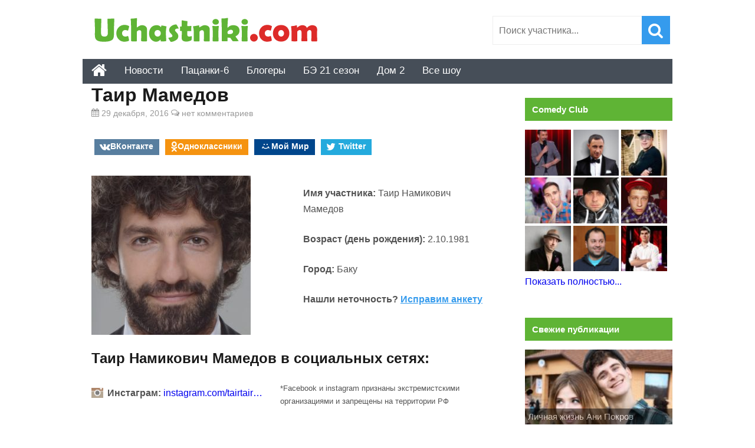

--- FILE ---
content_type: text/html; charset=UTF-8
request_url: https://uchastniki.com/comedy-club/tair-mamedov.html
body_size: 15623
content:
<!DOCTYPE html>
<html lang="ru-RU">
<head>
<meta charset="UTF-8">
<meta name="viewport" content="width=device-width, initial-scale=1">
<link rel="profile" href="http://gmpg.org/xfn/11">

	<!-- This site is optimized with the Yoast SEO plugin v15.0 - https://yoast.com/wordpress/plugins/seo/ -->
	<title>Таир Мамедов - Камеди Клаб: биография, личная жизнь, инстаграм, вк</title>
	<meta name="description" content="Таир Мамедов - бывший резидент Камеди Клаб, популярное шоу - пародия на программу Максимум. Сейчас снимается в фильмах и юмористических проектах. Пишет и исполняет песни." />
	<meta name="robots" content="index, follow, max-snippet:-1, max-image-preview:large, max-video-preview:-1" />
	<link rel="canonical" href="https://uchastniki.com/comedy-club/tair-mamedov.html" />
	<meta property="og:locale" content="ru_RU" />
	<meta property="og:type" content="article" />
	<meta property="og:title" content="Таир Мамедов - Камеди Клаб: биография, личная жизнь, инстаграм, вк" />
	<meta property="og:description" content="Таир Мамедов - бывший резидент Камеди Клаб, популярное шоу - пародия на программу Максимум. Сейчас снимается в фильмах и юмористических проектах. Пишет и исполняет песни." />
	<meta property="og:url" content="https://uchastniki.com/comedy-club/tair-mamedov.html" />
	<meta property="og:site_name" content="Участники популярных шоу" />
	<meta property="article:published_time" content="2016-12-29T12:18:49+00:00" />
	<meta property="article:modified_time" content="2020-05-13T08:26:05+00:00" />
	<meta property="og:image" content="https://uchastniki.com/wp-content/uploads/2016/12/tair-mamedov.jpg" />
	<meta property="og:image:width" content="360" />
	<meta property="og:image:height" content="571" />
	<script type="application/ld+json" class="yoast-schema-graph">{"@context":"https://schema.org","@graph":[{"@type":"WebSite","@id":"https://uchastniki.com/#website","url":"https://uchastniki.com/","name":"\u0423\u0447\u0430\u0441\u0442\u043d\u0438\u043a\u0438 \u043f\u043e\u043f\u0443\u043b\u044f\u0440\u043d\u044b\u0445 \u0448\u043e\u0443","description":"\u0418\u043d\u0442\u0435\u0440\u0435\u0441\u043d\u0430\u044f \u0438\u043d\u0444\u043e\u0440\u043c\u0430\u0446\u0438\u044f \u043e\u0431 \u0443\u0447\u0430\u0441\u0442\u043d\u0438\u043a\u0430\u0445 \u0442\u0432 \u0448\u043e\u0443","potentialAction":[{"@type":"SearchAction","target":"https://uchastniki.com/?s={search_term_string}","query-input":"required name=search_term_string"}],"inLanguage":"ru-RU"},{"@type":"ImageObject","@id":"https://uchastniki.com/comedy-club/tair-mamedov.html#primaryimage","inLanguage":"ru-RU","url":"https://uchastniki.com/wp-content/uploads/2016/12/tair-mamedov.jpg","width":360,"height":571,"caption":"kinopoisk.ru"},{"@type":"WebPage","@id":"https://uchastniki.com/comedy-club/tair-mamedov.html#webpage","url":"https://uchastniki.com/comedy-club/tair-mamedov.html","name":"\u0422\u0430\u0438\u0440 \u041c\u0430\u043c\u0435\u0434\u043e\u0432 - \u041a\u0430\u043c\u0435\u0434\u0438 \u041a\u043b\u0430\u0431: \u0431\u0438\u043e\u0433\u0440\u0430\u0444\u0438\u044f, \u043b\u0438\u0447\u043d\u0430\u044f \u0436\u0438\u0437\u043d\u044c, \u0438\u043d\u0441\u0442\u0430\u0433\u0440\u0430\u043c, \u0432\u043a","isPartOf":{"@id":"https://uchastniki.com/#website"},"primaryImageOfPage":{"@id":"https://uchastniki.com/comedy-club/tair-mamedov.html#primaryimage"},"datePublished":"2016-12-29T12:18:49+00:00","dateModified":"2020-05-13T08:26:05+00:00","author":{"@id":"https://uchastniki.com/#/schema/person/5c14d0726c64bb46de3530fc9b7de6af"},"description":"\u0422\u0430\u0438\u0440 \u041c\u0430\u043c\u0435\u0434\u043e\u0432 - \u0431\u044b\u0432\u0448\u0438\u0439 \u0440\u0435\u0437\u0438\u0434\u0435\u043d\u0442 \u041a\u0430\u043c\u0435\u0434\u0438 \u041a\u043b\u0430\u0431, \u043f\u043e\u043f\u0443\u043b\u044f\u0440\u043d\u043e\u0435 \u0448\u043e\u0443 - \u043f\u0430\u0440\u043e\u0434\u0438\u044f \u043d\u0430 \u043f\u0440\u043e\u0433\u0440\u0430\u043c\u043c\u0443 \u041c\u0430\u043a\u0441\u0438\u043c\u0443\u043c. \u0421\u0435\u0439\u0447\u0430\u0441 \u0441\u043d\u0438\u043c\u0430\u0435\u0442\u0441\u044f \u0432 \u0444\u0438\u043b\u044c\u043c\u0430\u0445 \u0438 \u044e\u043c\u043e\u0440\u0438\u0441\u0442\u0438\u0447\u0435\u0441\u043a\u0438\u0445 \u043f\u0440\u043e\u0435\u043a\u0442\u0430\u0445. \u041f\u0438\u0448\u0435\u0442 \u0438 \u0438\u0441\u043f\u043e\u043b\u043d\u044f\u0435\u0442 \u043f\u0435\u0441\u043d\u0438.","inLanguage":"ru-RU","potentialAction":[{"@type":"ReadAction","target":["https://uchastniki.com/comedy-club/tair-mamedov.html"]}]},{"@type":"Person","@id":"https://uchastniki.com/#/schema/person/5c14d0726c64bb46de3530fc9b7de6af","name":"Administrator"}]}</script>
	<!-- / Yoast SEO plugin. -->


<link rel='dns-prefetch' href='//ajax.googleapis.com' />
<link rel='stylesheet' id='ap-front-styles-css'  href='https://uchastniki.com/wp-content/plugins/accesspress-anonymous-post/css/frontend-style.css?ver=2.7.9' type='text/css' media='all' />
<link rel='stylesheet' id='contact-form-7-css'  href='https://uchastniki.com/wp-content/plugins/contact-form-7/includes/css/styles.css?ver=5.2.2' type='text/css' media='all' />
<link rel='stylesheet' id='info-style-css'  href='https://uchastniki.com/wp-content/themes/info/style.css?ver=5.5.17' type='text/css' media='all' />

<!-- This site is using AdRotate v5.8.9.1 to display their advertisements - https://ajdg.solutions/ -->
<!-- AdRotate CSS -->
<style type="text/css" media="screen">
	.g { margin:0px; padding:0px; overflow:hidden; line-height:1; zoom:1; }
	.g img { height:auto; }
	.g-col { position:relative; float:left; }
	.g-col:first-child { margin-left: 0; }
	.g-col:last-child { margin-right: 0; }
	@media only screen and (max-width: 480px) {
		.g-col, .g-dyn, .g-single { width:100%; margin-left:0; margin-right:0; }
	}
</style>
<!-- /AdRotate CSS -->

<link rel="shortcut icon" href="https://uchastniki.com/favicon.ico" type="image/x-icon">
<script>window.yaContextCb=window.yaContextCb||[]</script><script src="https://yandex.ru/ads/system/context.js" async></script>



</head>
<body class="post-template-default single single-post postid-17046 single-format-standard">

<div id="page" class="site">
	<header id="masthead" class="site-header" role="banner">

	
		
		
		
		
	
		
		<div class="site-branding">

			<a href="https://uchastniki.com/" title="Участники популярных шоу" class="logo">
						<img src="https://uchastniki.com/wp-content/themes/info/images/logo-uch1.png" alt="Участники популярных шоу" />
			</a>

			<div class="search-form-top"><form role="search" method="get" class="searchform" action="https://uchastniki.com/" >
	<input type="text" value="" placeholder="Поиск участника..." name="s" id="s" class="searchstring"/>
	<input type="submit" class="searchsubmit" value="&#xf002;" />
</form></div>
		</div>

		<div id="top-nav">
			<div id="fixmenu" class="default">
				 <a href="https://uchastniki.com/" class="homebottom" title="Главная страница сайта"><i class="i-home"></i></a>
					
				<nav id="site-navigation" class="main-navigation" role="navigation"><ul id="primary-menu" class="menu"><li id="menu-item-5619" class="menu-item menu-item-type-taxonomy menu-item-object-category menu-item-5619"><a href="https://uchastniki.com/category/novosti">Новости</a></li>
<li id="menu-item-70729" class="menu-item menu-item-type-taxonomy menu-item-object-category menu-item-70729"><a href="https://uchastniki.com/category/pacanki/6-sezon-2021">Пацанки-6</a></li>
<li id="menu-item-5599" class="menu-item menu-item-type-taxonomy menu-item-object-category menu-item-5599"><a href="https://uchastniki.com/category/bloggers">Блогеры</a></li>
<li id="menu-item-68310" class="menu-item menu-item-type-taxonomy menu-item-object-category menu-item-68310"><a href="https://uchastniki.com/category/bitva-jekstrasensov/21-sezon-2020">БЭ 21 сезон</a></li>
<li id="menu-item-24860" class="menu-item menu-item-type-taxonomy menu-item-object-category menu-item-has-children menu-item-24860"><a href="https://uchastniki.com/category/dom2">Дом 2</a>
<ul class="sub-menu">
	<li id="menu-item-31837" class="menu-item menu-item-type-taxonomy menu-item-object-category menu-item-31837"><a href="https://uchastniki.com/category/dom2/seichas">Участники проекта</a></li>
	<li id="menu-item-32714" class="menu-item menu-item-type-taxonomy menu-item-object-category menu-item-32714"><a href="https://uchastniki.com/category/dom2/publication">Новости и публикации</a></li>
</ul>
</li>
<li id="menu-item-5598" class="menu-item menu-item-type-custom menu-item-object-custom menu-item-has-children menu-item-5598"><a>Все шоу</a>
<ul class="sub-menu">
	<li id="menu-item-24844" class="menu-item menu-item-type-custom menu-item-object-custom menu-item-has-children menu-item-24844"><a>Первый</a>
	<ul class="sub-menu">
		<li id="menu-item-70335" class="menu-item menu-item-type-custom menu-item-object-custom menu-item-has-children menu-item-70335"><a>Dance Революция</a>
		<ul class="sub-menu">
			<li id="menu-item-70333" class="menu-item menu-item-type-taxonomy menu-item-object-category menu-item-70333"><a href="https://uchastniki.com/category/dance-revolution/1-sezon-2020">Dance Революция 1 сезон</a></li>
			<li id="menu-item-70334" class="menu-item menu-item-type-taxonomy menu-item-object-category menu-item-70334"><a href="https://uchastniki.com/category/dance-revolution/2-sezon-2021">Dance Революция 2 сезон</a></li>
		</ul>
</li>
		<li id="menu-item-24856" class="menu-item menu-item-type-taxonomy menu-item-object-category menu-item-24856"><a href="https://uchastniki.com/category/kvn">Команды КВН</a></li>
		<li id="menu-item-5595" class="menu-item menu-item-type-taxonomy menu-item-object-category menu-item-has-children menu-item-5595"><a href="https://uchastniki.com/category/golos">Голос</a>
		<ul class="sub-menu">
			<li id="menu-item-5596" class="menu-item menu-item-type-taxonomy menu-item-object-category menu-item-5596"><a href="https://uchastniki.com/category/golos/4-sezon-2015">Голос 4 сезон (2015)</a></li>
			<li id="menu-item-5597" class="menu-item menu-item-type-taxonomy menu-item-object-category menu-item-5597"><a href="https://uchastniki.com/category/golos/nastavniki">Наставники</a></li>
		</ul>
</li>
		<li id="menu-item-12203" class="menu-item menu-item-type-taxonomy menu-item-object-category menu-item-12203"><a href="https://uchastniki.com/category/chgk">Что? Где? Когда?</a></li>
		<li id="menu-item-28192" class="menu-item menu-item-type-post_type menu-item-object-post menu-item-28192"><a href="https://uchastniki.com/novosti/babij-bunt.html">Бабий бунт</a></li>
		<li id="menu-item-28539" class="menu-item menu-item-type-taxonomy menu-item-object-category menu-item-28539"><a href="https://uchastniki.com/category/vedushhie-pervogo-kanala">Ведущие Первого канала</a></li>
	</ul>
</li>
	<li id="menu-item-24845" class="menu-item menu-item-type-custom menu-item-object-custom menu-item-has-children menu-item-24845"><a>ТНТ</a>
	<ul class="sub-menu">
		<li id="menu-item-69559" class="menu-item menu-item-type-taxonomy menu-item-object-category menu-item-69559"><a href="https://uchastniki.com/category/ty-top-model">Ты топ-модель на ТНТ</a></li>
		<li id="menu-item-64659" class="menu-item menu-item-type-taxonomy menu-item-object-category menu-item-64659"><a href="https://uchastniki.com/category/ostrov-geroev">Остров героев на ТНТ</a></li>
		<li id="menu-item-58179" class="menu-item menu-item-type-taxonomy menu-item-object-category menu-item-58179"><a href="https://uchastniki.com/category/plan-b-tnt">Участники шоу План Б</a></li>
		<li id="menu-item-57048" class="menu-item menu-item-type-taxonomy menu-item-object-category menu-item-57048"><a href="https://uchastniki.com/category/22-komika">Участники шоу 22 комика</a></li>
		<li id="menu-item-41834" class="menu-item menu-item-type-taxonomy menu-item-object-category menu-item-41834"><a href="https://uchastniki.com/category/zamuzh-za-buzovu">Замуж за Бузову</a></li>
		<li id="menu-item-32188" class="menu-item menu-item-type-taxonomy menu-item-object-category menu-item-has-children menu-item-32188"><a href="https://uchastniki.com/category/pesni">Песни на ТНТ</a>
		<ul class="sub-menu">
			<li id="menu-item-34383" class="menu-item menu-item-type-taxonomy menu-item-object-category menu-item-34383"><a href="https://uchastniki.com/category/pesni/1-sezon-2018">Песни на ТНТ — 1 сезон</a></li>
			<li id="menu-item-49479" class="menu-item menu-item-type-taxonomy menu-item-object-category menu-item-49479"><a href="https://uchastniki.com/category/pesni/2-sezon-2019">Песни на ТНТ — 2 сезон (2019 год)</a></li>
		</ul>
</li>
		<li id="menu-item-50" class="menu-item menu-item-type-taxonomy menu-item-object-category menu-item-has-children menu-item-50"><a href="https://uchastniki.com/category/tancy">Танцы на ТНТ</a>
		<ul class="sub-menu">
			<li id="menu-item-3245" class="menu-item menu-item-type-taxonomy menu-item-object-category menu-item-3245"><a href="https://uchastniki.com/category/tancy/horeografy">Наставники и хореографы</a></li>
			<li id="menu-item-51" class="menu-item menu-item-type-taxonomy menu-item-object-category menu-item-51"><a href="https://uchastniki.com/category/tancy/1-sezon-2014">Танцы на ТНТ — 1 сезон (2014 год)</a></li>
			<li id="menu-item-52" class="menu-item menu-item-type-taxonomy menu-item-object-category menu-item-52"><a href="https://uchastniki.com/category/tancy/2-sezon-2015">Танцы на ТНТ — 2 сезон (2015 год)</a></li>
			<li id="menu-item-855" class="menu-item menu-item-type-taxonomy menu-item-object-category menu-item-855"><a href="https://uchastniki.com/category/tancy/bitva-sevonov">Танцы на ТНТ — Битва Сезонов</a></li>
			<li id="menu-item-3484" class="menu-item menu-item-type-taxonomy menu-item-object-category menu-item-3484"><a href="https://uchastniki.com/category/tancy/3-sezon-2016">Танцы на ТНТ — 3 сезон (2016 год)</a></li>
			<li id="menu-item-26980" class="menu-item menu-item-type-taxonomy menu-item-object-category menu-item-26980"><a href="https://uchastniki.com/category/tancy/4-sezon-2017">Танцы на ТНТ — 4 сезон (2017 год)</a></li>
			<li id="menu-item-44680" class="menu-item menu-item-type-taxonomy menu-item-object-category menu-item-44680"><a href="https://uchastniki.com/category/tancy/5-sezon-2018">Танцы на ТНТ — 5 сезон (2018 год)</a></li>
			<li id="menu-item-57985" class="menu-item menu-item-type-taxonomy menu-item-object-category menu-item-57985"><a href="https://uchastniki.com/category/tancy/6-sezon-2019">Танцы на ТНТ — 6 сезон (2019 год)</a></li>
			<li id="menu-item-66366" class="menu-item menu-item-type-taxonomy menu-item-object-category menu-item-66366"><a href="https://uchastniki.com/category/tancy/7-sezon-2020-tancy">Танцы на ТНТ — 7 сезон (2020 год)</a></li>
		</ul>
</li>
		<li id="menu-item-74" class="menu-item menu-item-type-taxonomy menu-item-object-category menu-item-has-children menu-item-74"><a href="https://uchastniki.com/category/bitva-jekstrasensov">Битва экстрасенсов</a>
		<ul class="sub-menu">
			<li id="menu-item-52682" class="menu-item menu-item-type-taxonomy menu-item-object-category menu-item-52682"><a href="https://uchastniki.com/category/bitva-jekstrasensov/shkola">Школа экстрасенсов</a></li>
			<li id="menu-item-75" class="menu-item menu-item-type-taxonomy menu-item-object-category menu-item-75"><a href="https://uchastniki.com/category/bitva-jekstrasensov/14-sezon-2013">Битва экстрасенсов 14 сезон (2013 год)</a></li>
			<li id="menu-item-76" class="menu-item menu-item-type-taxonomy menu-item-object-category menu-item-76"><a href="https://uchastniki.com/category/bitva-jekstrasensov/15-sezon-2014">Битва экстрасенсов 15 сезон (2014 год)</a></li>
			<li id="menu-item-77" class="menu-item menu-item-type-taxonomy menu-item-object-category menu-item-77"><a href="https://uchastniki.com/category/bitva-jekstrasensov/16-sezon-2015">Битва экстрасенсов 16 сезон (2015 год)</a></li>
			<li id="menu-item-3482" class="menu-item menu-item-type-taxonomy menu-item-object-category menu-item-3482"><a href="https://uchastniki.com/category/bitva-jekstrasensov/17-sezon-2016">Битва экстрасенсов 17 сезон (2016 год)</a></li>
			<li id="menu-item-25122" class="menu-item menu-item-type-taxonomy menu-item-object-category menu-item-25122"><a href="https://uchastniki.com/category/bitva-jekstrasensov/18-sezon-2017">Битва экстрасенсов 18 сезон (2017 год)</a></li>
			<li id="menu-item-44001" class="menu-item menu-item-type-taxonomy menu-item-object-category menu-item-44001"><a href="https://uchastniki.com/category/bitva-jekstrasensov/19-sezon-2018">Битва экстрасенсов 19 сезон (2018 год)</a></li>
			<li id="menu-item-57984" class="menu-item menu-item-type-taxonomy menu-item-object-category menu-item-57984"><a href="https://uchastniki.com/category/bitva-jekstrasensov/20-sezon-2019">Битва экстрасенсов 20 сезон (2019 год)</a></li>
			<li id="menu-item-66719" class="menu-item menu-item-type-taxonomy menu-item-object-category menu-item-66719"><a href="https://uchastniki.com/category/bitva-jekstrasensov/21-sezon-2020">Битва экстрасенсов 21 сезон (2020 год)</a></li>
			<li id="menu-item-24858" class="menu-item menu-item-type-taxonomy menu-item-object-category menu-item-24858"><a href="https://uchastniki.com/category/bitva-jekstrasensov/vedut-rassledovanie">Экстрасенсы ведут расследование</a></li>
		</ul>
</li>
		<li id="menu-item-9210" class="menu-item menu-item-type-taxonomy menu-item-object-category menu-item-has-children menu-item-9210"><a href="https://uchastniki.com/category/dom2">Дом 2 — участники шоу и новости проекта</a>
		<ul class="sub-menu">
			<li id="menu-item-6202" class="menu-item menu-item-type-taxonomy menu-item-object-category menu-item-6202"><a href="https://uchastniki.com/category/dom2-ostrov-lyubvi">Остров Любви 1 сезон</a></li>
			<li id="menu-item-9548" class="menu-item menu-item-type-taxonomy menu-item-object-category menu-item-9548"><a href="https://uchastniki.com/category/dom2/ostrov-lubvi-2-sezon">Остров Любви 2 сезон</a></li>
			<li id="menu-item-15720" class="menu-item menu-item-type-post_type menu-item-object-post menu-item-15720"><a href="https://uchastniki.com/novosti/svadba-na-million-2016.html">Свадьба на миллион 2016</a></li>
		</ul>
</li>
		<li id="menu-item-5608" class="menu-item menu-item-type-taxonomy menu-item-object-category menu-item-has-children menu-item-5608"><a href="https://uchastniki.com/category/holostyak">Холостяк</a>
		<ul class="sub-menu">
			<li id="menu-item-34898" class="menu-item menu-item-type-taxonomy menu-item-object-category menu-item-34898"><a href="https://uchastniki.com/category/holostyak/video-vypuskov">Видео выпусков шоу Холостяк</a></li>
			<li id="menu-item-34901" class="menu-item menu-item-type-taxonomy menu-item-object-category menu-item-34901"><a href="https://uchastniki.com/category/holostyak/news">Новости и слухи проекта</a></li>
			<li id="menu-item-5609" class="menu-item menu-item-type-taxonomy menu-item-object-category menu-item-5609"><a href="https://uchastniki.com/category/holostyak/1-sezon-levchenko">Холостяк 1 сезон с Евгением Левченко</a></li>
			<li id="menu-item-5610" class="menu-item menu-item-type-taxonomy menu-item-object-category menu-item-5610"><a href="https://uchastniki.com/category/holostyak/2-sezon-chernjavskij">Холостяк 2 сезон с Максимом Чернявским</a></li>
			<li id="menu-item-5611" class="menu-item menu-item-type-taxonomy menu-item-object-category menu-item-5611"><a href="https://uchastniki.com/category/holostyak/3-sezon-batrutdinov">Холостяк 3 сезон с Тимуром Батрутдиновым</a></li>
			<li id="menu-item-5612" class="menu-item menu-item-type-taxonomy menu-item-object-category menu-item-5612"><a href="https://uchastniki.com/category/holostyak/4-sezon-vorobiev">Холостяк 4 Сезон с Алексеем Воробьевым</a></li>
			<li id="menu-item-5613" class="menu-item menu-item-type-taxonomy menu-item-object-category menu-item-5613"><a href="https://uchastniki.com/category/holostyak/5-sezon-2017">Холостяк 5 сезон с Ильей Глинниковым</a></li>
			<li id="menu-item-33496" class="menu-item menu-item-type-taxonomy menu-item-object-category menu-item-33496"><a href="https://uchastniki.com/category/holostyak/6-sezon-2018">Холостяк 6 сезон с Егором Кридом</a></li>
			<li id="menu-item-62339" class="menu-item menu-item-type-taxonomy menu-item-object-category menu-item-62339"><a href="https://uchastniki.com/category/holostyak/7-sezon-2020">Холостяк 7 сезон с Антоном Криворотовым</a></li>
			<li id="menu-item-68312" class="menu-item menu-item-type-taxonomy menu-item-object-category menu-item-68312"><a href="https://uchastniki.com/category/holostyak/8-sezon-2021">Участницы шоу Холостяк (8 сезон) с Тимати</a></li>
		</ul>
</li>
		<li id="menu-item-5607" class="menu-item menu-item-type-taxonomy menu-item-object-category menu-item-5607"><a href="https://uchastniki.com/category/improvizaciya">Импровизация</a></li>
		<li id="menu-item-63638" class="menu-item menu-item-type-taxonomy menu-item-object-category menu-item-63638"><a href="https://uchastniki.com/category/soldatki">Солдатки на ТНТ</a></li>
		<li id="menu-item-24859" class="menu-item menu-item-type-taxonomy menu-item-object-category current-post-ancestor current-menu-parent current-post-parent menu-item-24859"><a href="https://uchastniki.com/category/comedy-club">Comedy Club</a></li>
		<li id="menu-item-9209" class="menu-item menu-item-type-taxonomy menu-item-object-category menu-item-9209"><a href="https://uchastniki.com/category/stand-up">Stand Up</a></li>
		<li id="menu-item-17675" class="menu-item menu-item-type-taxonomy menu-item-object-category menu-item-17675"><a href="https://uchastniki.com/category/otkrytyi-mikrofon">Открытый микрофон</a></li>
		<li id="menu-item-12202" class="menu-item menu-item-type-taxonomy menu-item-object-category menu-item-12202"><a href="https://uchastniki.com/category/comedy-woman">Comedy Woman</a></li>
		<li id="menu-item-70589" class="menu-item menu-item-type-taxonomy menu-item-object-category menu-item-70589"><a href="https://uchastniki.com/category/female-standup">Женский стендап на ТНТ</a></li>
		<li id="menu-item-25044" class="menu-item menu-item-type-taxonomy menu-item-object-category menu-item-25044"><a href="https://uchastniki.com/category/love-is">Love is</a></li>
		<li id="menu-item-9211" class="menu-item menu-item-type-taxonomy menu-item-object-category menu-item-9211"><a href="https://uchastniki.com/category/odnazhdy-v-rossii">Однажды в России</a></li>
		<li id="menu-item-24843" class="menu-item menu-item-type-taxonomy menu-item-object-category menu-item-24843"><a href="https://uchastniki.com/category/studia-soyuz">Студия Союз</a></li>
	</ul>
</li>
	<li id="menu-item-24846" class="menu-item menu-item-type-custom menu-item-object-custom menu-item-has-children menu-item-24846"><a>СТС</a>
	<ul class="sub-menu">
		<li id="menu-item-69561" class="menu-item menu-item-type-taxonomy menu-item-object-category menu-item-69561"><a href="https://uchastniki.com/category/college">Колледж СТС</a></li>
		<li id="menu-item-36299" class="menu-item menu-item-type-taxonomy menu-item-object-category menu-item-36299"><a href="https://uchastniki.com/category/soyuzniki">Союзники</a></li>
		<li id="menu-item-5614" class="menu-item menu-item-type-taxonomy menu-item-object-category menu-item-has-children menu-item-5614"><a href="https://uchastniki.com/category/vzveshennye-lyudi">Взвешенные люди</a>
		<ul class="sub-menu">
			<li id="menu-item-5600" class="menu-item menu-item-type-taxonomy menu-item-object-category menu-item-5600"><a href="https://uchastniki.com/category/vzveshennye-lyudi/1-sezon-2015">Взвешенные люди 1 сезон (2015 год)</a></li>
			<li id="menu-item-5601" class="menu-item menu-item-type-taxonomy menu-item-object-category menu-item-5601"><a href="https://uchastniki.com/category/vzveshennye-lyudi/2-sezon-2016">Взвешенные люди 2 сезон (2016 год)</a></li>
			<li id="menu-item-5602" class="menu-item menu-item-type-taxonomy menu-item-object-category menu-item-5602"><a href="https://uchastniki.com/category/vzveshennye-lyudi/3-sezon-2017">Взвешенные люди 3 сезон (2017 год)</a></li>
			<li id="menu-item-33693" class="menu-item menu-item-type-taxonomy menu-item-object-category menu-item-33693"><a href="https://uchastniki.com/category/vzveshennye-lyudi/4-sezon-2018">Взвешенные люди 4 сезон (2018 год)</a></li>
		</ul>
</li>
		<li id="menu-item-24841" class="menu-item menu-item-type-taxonomy menu-item-object-category menu-item-24841"><a href="https://uchastniki.com/category/vedushhie-ctc">Ведущие СТС</a></li>
		<li id="menu-item-6758" class="menu-item menu-item-type-taxonomy menu-item-object-category menu-item-6758"><a href="https://uchastniki.com/category/master-shef/deti-3-sezon">МастерШеф Дети</a></li>
		<li id="menu-item-5617" class="menu-item menu-item-type-taxonomy menu-item-object-category menu-item-5617"><a href="https://uchastniki.com/category/uralskie-pelmeni">Уральские Пельмени</a></li>
		<li id="menu-item-39062" class="menu-item menu-item-type-taxonomy menu-item-object-category menu-item-39062"><a href="https://uchastniki.com/category/shou-vyhodnogo-dnya">Шоу выходного дня</a></li>
	</ul>
</li>
	<li id="menu-item-24847" class="menu-item menu-item-type-custom menu-item-object-custom menu-item-has-children menu-item-24847"><a>Пятница</a>
	<ul class="sub-menu">
		<li id="menu-item-52337" class="menu-item menu-item-type-taxonomy menu-item-object-category menu-item-52337"><a href="https://uchastniki.com/category/makeupers">Мейкаперы</a></li>
		<li id="menu-item-44933" class="menu-item menu-item-type-taxonomy menu-item-object-category menu-item-44933"><a href="https://uchastniki.com/category/proekt-podium">Проект Подиум</a></li>
		<li id="menu-item-42599" class="menu-item menu-item-type-taxonomy menu-item-object-category menu-item-42599"><a href="https://uchastniki.com/category/instagramshhicy">Инстаграмщицы</a></li>
		<li id="menu-item-39061" class="menu-item menu-item-type-taxonomy menu-item-object-category menu-item-39061"><a href="https://uchastniki.com/category/teper-ya-boss">Теперь я босс</a></li>
		<li id="menu-item-36807" class="menu-item menu-item-type-taxonomy menu-item-object-category menu-item-36807"><a href="https://uchastniki.com/category/golos-ulits">Голос улиц</a></li>
		<li id="menu-item-11900" class="menu-item menu-item-type-taxonomy menu-item-object-category menu-item-has-children menu-item-11900"><a href="https://uchastniki.com/category/pacanki">Пацанки</a>
		<ul class="sub-menu">
			<li id="menu-item-11901" class="menu-item menu-item-type-taxonomy menu-item-object-category menu-item-11901"><a href="https://uchastniki.com/category/pacanki/1-sezon-2016">Пацанки 1 сезон</a></li>
			<li id="menu-item-23840" class="menu-item menu-item-type-taxonomy menu-item-object-category menu-item-23840"><a href="https://uchastniki.com/category/pacanki/2-sezon-2017">Пацанки 2 сезон</a></li>
			<li id="menu-item-41837" class="menu-item menu-item-type-taxonomy menu-item-object-category menu-item-41837"><a href="https://uchastniki.com/category/pacanki/3-sezon-2018">Пацанки 3 сезон</a></li>
			<li id="menu-item-57046" class="menu-item menu-item-type-taxonomy menu-item-object-category menu-item-57046"><a href="https://uchastniki.com/category/pacanki/4-sezon-2019">Участницы шоу Пацанки 4 сезон</a></li>
			<li id="menu-item-66367" class="menu-item menu-item-type-taxonomy menu-item-object-category menu-item-66367"><a href="https://uchastniki.com/category/pacanki/5-sezon-2020">Участницы шоу Пацанки 5 сезон</a></li>
			<li id="menu-item-70588" class="menu-item menu-item-type-taxonomy menu-item-object-category menu-item-70588"><a href="https://uchastniki.com/category/pacanki/6-sezon-2021">Участницы шоу Пацанки 6 сезон</a></li>
			<li id="menu-item-24855" class="menu-item menu-item-type-taxonomy menu-item-object-category menu-item-24855"><a href="https://uchastniki.com/category/pacanki/shkola-ledi">Школа Леди</a></li>
		</ul>
</li>
		<li id="menu-item-27963" class="menu-item menu-item-type-taxonomy menu-item-object-category menu-item-has-children menu-item-27963"><a href="https://uchastniki.com/category/huligany">Хулиганы</a>
		<ul class="sub-menu">
			<li id="menu-item-27964" class="menu-item menu-item-type-taxonomy menu-item-object-category menu-item-27964"><a href="https://uchastniki.com/category/huligany/1-sezon-2017-huligany">Хулиганы 1 сезон</a></li>
			<li id="menu-item-43321" class="menu-item menu-item-type-taxonomy menu-item-object-category menu-item-43321"><a href="https://uchastniki.com/category/huligany/2-sezon-2018-huligany">Хулиганы 2 сезон</a></li>
		</ul>
</li>
		<li id="menu-item-24840" class="menu-item menu-item-type-taxonomy menu-item-object-category menu-item-has-children menu-item-24840"><a href="https://uchastniki.com/category/adskaya-kuhnya">Адская кухня</a>
		<ul class="sub-menu">
			<li id="menu-item-40067" class="menu-item menu-item-type-taxonomy menu-item-object-category menu-item-40067"><a href="https://uchastniki.com/category/adskaya-kuhnya/sezon-1-2017">Адская кухня 1 сезон (2017)</a></li>
			<li id="menu-item-40068" class="menu-item menu-item-type-taxonomy menu-item-object-category menu-item-40068"><a href="https://uchastniki.com/category/adskaya-kuhnya/sezon-2-2018">Адская кухня 2 сезон (2018)</a></li>
			<li id="menu-item-57045" class="menu-item menu-item-type-taxonomy menu-item-object-category menu-item-57045"><a href="https://uchastniki.com/category/adskaya-kuhnya/sezon-3-2019">Адская кухня 3 сезон (2019)</a></li>
			<li id="menu-item-66368" class="menu-item menu-item-type-taxonomy menu-item-object-category menu-item-66368"><a href="https://uchastniki.com/category/adskaya-kuhnya/sezon-4-2020">Адская кухня 4 сезон (2020)</a></li>
			<li id="menu-item-70590" class="menu-item menu-item-type-taxonomy menu-item-object-category menu-item-70590"><a href="https://uchastniki.com/category/adskaya-kuhnya/sezon-5-2021">Адская кухня 5 сезон (2021)</a></li>
		</ul>
</li>
		<li id="menu-item-11902" class="menu-item menu-item-type-taxonomy menu-item-object-category menu-item-11902"><a href="https://uchastniki.com/category/ex-na-plyazhe">Экс на пляже</a></li>
		<li id="menu-item-27960" class="menu-item menu-item-type-taxonomy menu-item-object-category menu-item-has-children menu-item-27960"><a href="https://uchastniki.com/category/sekretnyi-millioner">Секретный миллионер</a>
		<ul class="sub-menu">
			<li id="menu-item-27961" class="menu-item menu-item-type-taxonomy menu-item-object-category menu-item-27961"><a href="https://uchastniki.com/category/sekretnyi-millioner/sezon-1">Секретный миллионер 1 сезон</a></li>
			<li id="menu-item-27962" class="menu-item menu-item-type-taxonomy menu-item-object-category menu-item-27962"><a href="https://uchastniki.com/category/sekretnyi-millioner/sezon-2">Секретный миллионер 2 сезон</a></li>
			<li id="menu-item-46804" class="menu-item menu-item-type-taxonomy menu-item-object-category menu-item-46804"><a href="https://uchastniki.com/category/sekretnyi-millioner/sezon-3">Секретный миллионер 3 сезон</a></li>
			<li id="menu-item-59018" class="menu-item menu-item-type-taxonomy menu-item-object-category menu-item-59018"><a href="https://uchastniki.com/category/sekretnyi-millioner/sezon-4">Секретный миллионер 4 сезон</a></li>
		</ul>
</li>
		<li id="menu-item-24854" class="menu-item menu-item-type-taxonomy menu-item-object-category menu-item-24854"><a href="https://uchastniki.com/category/shkola-revizorro">Школа Ревизорро</a></li>
		<li id="menu-item-46803" class="menu-item menu-item-type-taxonomy menu-item-object-category menu-item-46803"><a href="https://uchastniki.com/category/nasledniki">Наследники</a></li>
		<li id="menu-item-15754" class="menu-item menu-item-type-taxonomy menu-item-object-category menu-item-15754"><a href="https://uchastniki.com/category/vedushhie-pyatnicy">Ведущие телеканала Пятница</a></li>
	</ul>
</li>
	<li id="menu-item-24848" class="menu-item menu-item-type-custom menu-item-object-custom menu-item-has-children menu-item-24848"><a>Другое</a>
	<ul class="sub-menu">
		<li id="menu-item-62823" class="menu-item menu-item-type-taxonomy menu-item-object-category menu-item-62823"><a href="https://uchastniki.com/category/model-xl">Участницы шоу Модель XL</a></li>
		<li id="menu-item-61665" class="menu-item menu-item-type-taxonomy menu-item-object-category menu-item-61665"><a href="https://uchastniki.com/category/poslednij-geroj/season-2">Последний герой: Зрители против звезд</a></li>
		<li id="menu-item-50497" class="menu-item menu-item-type-taxonomy menu-item-object-category menu-item-50497"><a href="https://uchastniki.com/category/poslednij-geroj">Последний герой на ТВ-3</a></li>
		<li id="menu-item-40609" class="menu-item menu-item-type-taxonomy menu-item-object-category menu-item-40609"><a href="https://uchastniki.com/category/sbornaya-zhen-futbolisty">Сборная жен – Футболисты</a></li>
		<li id="menu-item-5603" class="menu-item menu-item-type-taxonomy menu-item-object-category menu-item-has-children menu-item-5603"><a href="https://uchastniki.com/category/evrovidenie">Евровидение</a>
		<ul class="sub-menu">
			<li id="menu-item-5604" class="menu-item menu-item-type-taxonomy menu-item-object-category menu-item-5604"><a href="https://uchastniki.com/category/evrovidenie/2014-danija">Евровидение 2014 в Дании</a></li>
			<li id="menu-item-5605" class="menu-item menu-item-type-taxonomy menu-item-object-category menu-item-5605"><a href="https://uchastniki.com/category/evrovidenie/2015-avstrija">Евровидение 2015 в Австрии</a></li>
			<li id="menu-item-5606" class="menu-item menu-item-type-taxonomy menu-item-object-category menu-item-5606"><a href="https://uchastniki.com/category/evrovidenie/2016-sweden">Евровидение 2016 в Швеции</a></li>
			<li id="menu-item-20709" class="menu-item menu-item-type-taxonomy menu-item-object-category menu-item-20709"><a href="https://uchastniki.com/category/evrovidenie/2017-ukraine">Евровидения 2017 В Украине</a></li>
			<li id="menu-item-37239" class="menu-item menu-item-type-taxonomy menu-item-object-category menu-item-37239"><a href="https://uchastniki.com/category/evrovidenie/2018-portugal">Евровидение 2018 в Португалии</a></li>
			<li id="menu-item-52951" class="menu-item menu-item-type-taxonomy menu-item-object-category menu-item-52951"><a href="https://uchastniki.com/category/evrovidenie/2019-izrail">Евровидение 2019 в Израиле</a></li>
		</ul>
</li>
		<li id="menu-item-37430" class="menu-item menu-item-type-taxonomy menu-item-object-category menu-item-has-children menu-item-37430"><a href="https://uchastniki.com/category/millioner-na-vydanie">Миллионер на выданье</a>
		<ul class="sub-menu">
			<li id="menu-item-44619" class="menu-item menu-item-type-taxonomy menu-item-object-category menu-item-44619"><a href="https://uchastniki.com/category/millioner-na-vydanie/1sezon-2018">Участники 1 сезона</a></li>
			<li id="menu-item-44620" class="menu-item menu-item-type-taxonomy menu-item-object-category menu-item-44620"><a href="https://uchastniki.com/category/millioner-na-vydanie/2sezon-2018">Участники 2 сезона</a></li>
		</ul>
</li>
		<li id="menu-item-24842" class="menu-item menu-item-type-taxonomy menu-item-object-category menu-item-24842"><a href="https://uchastniki.com/category/fabrika-zvezd">Новая Фабрика Звезд на МУЗ ТВ</a></li>
		<li id="menu-item-20410" class="menu-item menu-item-type-taxonomy menu-item-object-category menu-item-has-children menu-item-20410"><a href="https://uchastniki.com/category/tancuyut-vse">Танцуют все</a>
		<ul class="sub-menu">
			<li id="menu-item-24857" class="menu-item menu-item-type-taxonomy menu-item-object-category menu-item-24857"><a href="https://uchastniki.com/category/tancuyut-vse/zhuri-i-vedushie">Жюри и ведущие проекта</a></li>
		</ul>
</li>
		<li id="menu-item-24852" class="menu-item menu-item-type-taxonomy menu-item-object-category menu-item-24852"><a href="https://uchastniki.com/category/radio">Радиоведущие России</a></li>
		<li id="menu-item-24853" class="menu-item menu-item-type-taxonomy menu-item-object-category menu-item-24853"><a href="https://uchastniki.com/category/fest">Фестивали</a></li>
		<li id="menu-item-5616" class="menu-item menu-item-type-taxonomy menu-item-object-category menu-item-5616"><a href="https://uchastniki.com/category/kasting">Кастинги на теле шоу</a></li>
		<li id="menu-item-27959" class="menu-item menu-item-type-taxonomy menu-item-object-category menu-item-27959"><a href="https://uchastniki.com/category/music">Исполнители</a></li>
		<li id="menu-item-24851" class="menu-item menu-item-type-taxonomy menu-item-object-category menu-item-24851"><a href="https://uchastniki.com/category/boi-v-bolshom-gorode">Бой в большом городе</a></li>
		<li id="menu-item-44790" class="menu-item menu-item-type-taxonomy menu-item-object-category menu-item-44790"><a href="https://uchastniki.com/category/petrosyan-show">Участники Петросян шоу (Кривое зеркало)</a></li>
	</ul>
</li>
</ul>
</li>
</ul></nav>
				<a href="#site-navigation" aria-haspopup="true" tabindex="0" class="slicknav_btn slicknav_collapsed" style="outline: none;">
					<i class="i-navicon"></i>
					<span>MENU</span>
				</a>
			</div>
		</div>

	</header>
<div id="content" class="site-content">

	<div id="primary" class="content-area">
		<main id="main" class="site-main single-post" role="main">



		
	<!-- Either there are no banners, they are disabled or none qualified for this location! -->	
<article id="post-17046" class="post-17046 post type-post status-publish format-standard has-post-thumbnail hentry category-comedy-club tag-comedy-club tag-komik tag-ostrov-geroev">


	<header class="entry-header">
		<h1>Таир Мамедов</h1>		<div class="entry-meta">
						<span class="date"><i class="i-calendar"></i> 29 декабря, 2016</span>
											<span class="comments"><i class="i-comments-o"></i> нет комментариев</span>		
							</div>
		
	</header>
	
	
	
	
	<div class="entry-content">

<div class="entry-soc-top">
<div class="widget widget_soc_share"><p class="soc-poproshaika">
 </p>
<script type="text/javascript" src="//yastatic.net/share2/share.js" charset="utf-8"  async="async"></script>
<div class="ya-share2" data-services="vkontakte,odnoklassniki,moimir,gplus,twitter" data-counter="1" data-size="m" data-bare="0"></div>

</div></div>	
	
		
<div class="anketa-left">	
	<img width="270" height="270" src="https://uchastniki.com/wp-content/uploads/2016/12/tair-mamedov-270x270.jpg" class="alignleft anketimg wp-post-image" alt="" loading="lazy" srcset="https://uchastniki.com/wp-content/uploads/2016/12/tair-mamedov-270x270.jpg 270w, https://uchastniki.com/wp-content/uploads/2016/12/tair-mamedov-207x207.jpg 207w, https://uchastniki.com/wp-content/uploads/2016/12/tair-mamedov-75x75.jpg 75w" sizes="(max-width: 270px) 100vw, 270px" />	
</div>	


	
	
<div class="soc-anketa">
<p><span>Имя участника: </span> Таир Намикович Мамедов</p><p><span>Возраст (день рождения): </span> 2.10.1981 </p><p><span>Город: </span> Баку</p><p><span>Нашли неточность? </span><span class="related-link" data-href="https://uchastniki.com/korrektirovka-anket?redstr=/uchastniki.com/comedy-club/tair-mamedov.html">Исправим анкету</span></p>
 
</div>

	 


		<div class="soc-card"> 
			<h2>Таир Намикович Мамедов  в социальных сетях:</h2>
			<div class="soc-card-link">
 
								
								
				
								
				
									
				
									
				
				<span class="soc-seti"><span class="soc-link soc-ins" >Инстаграм: </span>
					<a href="https://www.instagram.com/tairtairtair/" target="_blank" title="Таир Намикович Мамедов — Инстаграм, официальная страница участника">instagram.com/tairtair&hellip;</a>
				</span>	
				
					
				
								
				

						
				
									
				
									
				
							
			</div>
			<p class="FBplaska">*Facebook и instagram признаны экстремистскими организациями и запрещены на территории РФ</p>		</div>	


		
	
		<p>Таир Мамедов появился на свет в Баку, его отец азербайджанец, а мать армянка.</p>
<p>Будущий артист учился в школе на отлично, а родители мечтали, чтобы их сын стал врачом.<span id="more-17046"></span><div class="centerclear"><!-- Either there are no banners, they are disabled or none qualified for this location! --></div></p>
<p>В медицинское училище Таир поступил, хотя самому ему этого не хотелось — он говорит, я бы лучше стал порно-актером, нежели медиком. Но воля мамы оказалась сильнее желаний, Мамедов не просто согласился, он еще окончил училище с красным дипломом.</p>
<p>Далее он вновь последовал желаниям мамы и поступил в университет, но через год понял, что врачебное дело ему не нравится. Таир перевелся в РосНоУ, где учился на факультете психологии.</p>
<p><img loading="lazy" class="alignright wp-image-17047 size-medium" src="https://uchastniki.com/wp-content/uploads/2016/12/tair-mamedov1-300x450.jpg" alt="tair-mamedov1" width="300" height="450" srcset="https://uchastniki.com/wp-content/uploads/2016/12/tair-mamedov1-300x450.jpg 300w, https://uchastniki.com/wp-content/uploads/2016/12/tair-mamedov1-113x170.jpg 113w, https://uchastniki.com/wp-content/uploads/2016/12/tair-mamedov1.jpg 400w" sizes="(max-width: 300px) 100vw, 300px" />Параллельно с обучением <strong>Таир играл в университетской команде КВН</strong>, причем очень неплохо.</p>
<p>Его творческий путь привел к премьер-лиге, где Мамедов перешел в состав «Москвой объединенные» и еще некоторое время блистательно справлялся со сценками и номерами.</p>
<p>Команда успела заработать множество призов и наград, но в 2000-м году коллектив распался. Мама Таира, несмотря на то, что он ослушался ее, до сих пор гордится своим сыном и никогда не упрекала его в выборе.</p>
<p><strong>В 2005-м году Таир стал резидентом Comedy Club</strong>, куда его пригласил <a href="https://uchastniki.com/comedy-club/garik-martirosyan.html">Гарик Мартиросян</a>. Сначала Мамедов выступал в дуэте с Егором Алексеевым, а уже через год он предстал перед публикой с сольными номерами-пародиями на «Программу Максимум».</p>
<p><img loading="lazy" class="alignleft wp-image-17048 size-medium" src="https://uchastniki.com/wp-content/uploads/2016/12/tair-mamedov3-300x225.jpg" alt="tair-mamedov3" width="300" height="225" srcset="https://uchastniki.com/wp-content/uploads/2016/12/tair-mamedov3-300x225.jpg 300w, https://uchastniki.com/wp-content/uploads/2016/12/tair-mamedov3-227x170.jpg 227w, https://uchastniki.com/wp-content/uploads/2016/12/tair-mamedov3.jpg 540w" sizes="(max-width: 300px) 100vw, 300px" />Его шуточные «скандалы, интриги, расследования» до сих пор вспоминаются поклонникам.</p>
<p>На пике своей популярности Таир решает покинуть клуб — причиной тому стало желание пробовать что-то новое, самореализовываться в других ипостасях.</p>
<p><strong>Он прекрасно общается с бывшими коллегами, но возвращаться в клуб не хочет</strong>, считая, что прошлое должно оставаться в прошлом.</p>
<p>В 2008-м году он попробовал себя в качестве ведущего на канале MTV, затем побывал на острове в рамках проекта «Последний герой», а вернувшись стал со-сценаристом к «Очень русскому детективу».</p>
<p>Мамедов, несмотря на участие в различных проектах, по-настоящему влюбился в кино. В этой сфере он работает и сегодня &#8212; «Что творят мужчины» и «Женщины против мужчин» стали настоящими хитами.</p>
<p style="text-align: center;"><iframe src="https://www.youtube.com/embed/Dn6cxkdEL2A" width="560" height="315" frameborder="0" allowfullscreen="allowfullscreen"></iframe></p>
<p>В 2019 году в интервью Юрию Дудю бывший резидент Камеди рассказал, что уехал жить в Америку, ему дали творческую визу на 10 лет. Здесь он встретил девушку, которая впоследствии стала его женой. Сейчас у Таира двое детей и цели по развитию собственного бизнеса, на который он тратит большую часть своего времени.</p>
<p>&nbsp;</p>
		
				
	</div>
</article>
<div id="shortcodes-ultimate-4" class="widget shortcodes-ultimate"><div class="textwidget"><!-- Either there are no banners, they are disabled or none qualified for this location! --></div></div><div id="adrotate_widgets-12" class="widget adrotate_widgets"><!-- Either there are no banners, they are disabled or none qualified for this location! --></div><div id="shortcodes-ultimate-2" class="widget shortcodes-ultimate"><div class="textwidget"><!-- Either there are no banners, they are disabled or none qualified for this location! --></div></div><div id="shortcodes-ultimate-3" class="widget shortcodes-ultimate"><div class="textwidget"><!-- Either there are no banners, they are disabled or none qualified for this location! --></div></div>
<div id="comments" class="comments-area">

		<div id="respond" class="comment-respond">
		<span id="reply-title" class="comment-reply-title">Добавить комментарий <small><a rel="nofollow" id="cancel-comment-reply-link" href="/comedy-club/tair-mamedov.html#respond" style="display:none;">Отменить ответ</a></small></span><form action="https://uchastniki.com/wp-comments-post.php" method="post" id="commentform" class="comment-form" novalidate><i class="i-user"></i><input id="author" name="author" placeholder="Автор" type="text" value=""  />

<textarea id="comment" placeholder="Текст комментария" name="comment" aria-required="true"></textarea><input name="submit" type="submit" id="submit" class="submit" value="Отправить комментарий" /> <input type='hidden' name='comment_post_ID' value='17046' id='comment_post_ID' />
<input type='hidden' name='comment_parent' id='comment_parent' value='0' />
<p style="display: none;"><input type="hidden" id="akismet_comment_nonce" name="akismet_comment_nonce" value="c8c4812619" /></p><p style="display: none;"><input type="hidden" id="ak_js" name="ak_js" value="207"/></p></form>	</div><!-- #respond -->
	
</div><!-- #comments -->
		</main>
	</div>


<aside id="secondary" class="widget-area" role="complementary">
	<section id="all_post_tumb-3" class="widget widget_all_post_tumb"><span class="widgettitle">Comedy Club</span>  

	
	<div class="flickr_stream">                 
                <ul id="flickr_thumbs" class="flickr_thumbs">
<li>
	<a href="https://uchastniki.com/comedy-club/sergej-kutergin.html" title="Сергеич ">
		<img width="75" height="75" src="https://uchastniki.com/wp-content/uploads/2019/09/sergeich-75-75x75.jpg" class="thmb-in-sb wp-post-image" alt="" loading="lazy" srcset="https://uchastniki.com/wp-content/uploads/2019/09/sergeich-75-75x75.jpg 75w, https://uchastniki.com/wp-content/uploads/2019/09/sergeich-75-207x207.jpg 207w, https://uchastniki.com/wp-content/uploads/2019/09/sergeich-75-270x270.jpg 270w" sizes="(max-width: 75px) 100vw, 75px" />		
	</a>
</li>
	<li>
	<a href="https://uchastniki.com/comedy-club/vadim-galygin.html" title="Вадим Галыгин ">
		<img width="75" height="75" src="https://uchastniki.com/wp-content/uploads/2016/12/galygin29-75x75.jpg" class="thmb-in-sb wp-post-image" alt="" loading="lazy" srcset="https://uchastniki.com/wp-content/uploads/2016/12/galygin29-75x75.jpg 75w, https://uchastniki.com/wp-content/uploads/2016/12/galygin29-207x207.jpg 207w, https://uchastniki.com/wp-content/uploads/2016/12/galygin29-270x270.jpg 270w" sizes="(max-width: 75px) 100vw, 75px" />		
	</a>
</li>
	<li>
	<a href="https://uchastniki.com/comedy-club/dyusha-metelkin.html" title="Дюша Метелкин ">
		<img width="75" height="75" src="https://uchastniki.com/wp-content/uploads/2016/12/dusha-metelkin1-75x75.jpg" class="thmb-in-sb wp-post-image" alt="" loading="lazy" srcset="https://uchastniki.com/wp-content/uploads/2016/12/dusha-metelkin1-75x75.jpg 75w, https://uchastniki.com/wp-content/uploads/2016/12/dusha-metelkin1-207x207.jpg 207w, https://uchastniki.com/wp-content/uploads/2016/12/dusha-metelkin1-270x270.jpg 270w" sizes="(max-width: 75px) 100vw, 75px" />		
	</a>
</li>
	<li>
	<a href="https://uchastniki.com/comedy-club/aleksej-smirnov.html" title="Алексей Смирнов ">
		<img width="75" height="75" src="https://uchastniki.com/wp-content/uploads/2017/03/aleksej-smirnov2-75x75.jpg" class="thmb-in-sb wp-post-image" alt="" loading="lazy" srcset="https://uchastniki.com/wp-content/uploads/2017/03/aleksej-smirnov2-75x75.jpg 75w, https://uchastniki.com/wp-content/uploads/2017/03/aleksej-smirnov2-207x207.jpg 207w, https://uchastniki.com/wp-content/uploads/2017/03/aleksej-smirnov2-300x300.jpg 300w, https://uchastniki.com/wp-content/uploads/2017/03/aleksej-smirnov2-670x670.jpg 670w, https://uchastniki.com/wp-content/uploads/2017/03/aleksej-smirnov2-270x270.jpg 270w, https://uchastniki.com/wp-content/uploads/2017/03/aleksej-smirnov2-170x170.jpg 170w, https://uchastniki.com/wp-content/uploads/2017/03/aleksej-smirnov2.jpg 1080w" sizes="(max-width: 75px) 100vw, 75px" />		
	</a>
</li>
	<li>
	<a href="https://uchastniki.com/comedy-club/anton-ivanov.html" title="Антон Иванов ">
		<img width="75" height="75" src="https://uchastniki.com/wp-content/uploads/2017/03/anton-ivanov2-75x75.jpg" class="thmb-in-sb wp-post-image" alt="" loading="lazy" srcset="https://uchastniki.com/wp-content/uploads/2017/03/anton-ivanov2-75x75.jpg 75w, https://uchastniki.com/wp-content/uploads/2017/03/anton-ivanov2-207x207.jpg 207w, https://uchastniki.com/wp-content/uploads/2017/03/anton-ivanov2-270x270.jpg 270w" sizes="(max-width: 75px) 100vw, 75px" />		
	</a>
</li>
	<li>
	<a href="https://uchastniki.com/comedy-club/aleksandr-sas.html" title="Александр Сас ">
		<img width="75" height="75" src="https://uchastniki.com/wp-content/uploads/2016/12/sasha-sas4-75x75.jpg" class="thmb-in-sb wp-post-image" alt="" loading="lazy" srcset="https://uchastniki.com/wp-content/uploads/2016/12/sasha-sas4-75x75.jpg 75w, https://uchastniki.com/wp-content/uploads/2016/12/sasha-sas4-207x207.jpg 207w, https://uchastniki.com/wp-content/uploads/2016/12/sasha-sas4-270x270.jpg 270w" sizes="(max-width: 75px) 100vw, 75px" />		
	</a>
</li>
	<li>
	<a href="https://uchastniki.com/comedy-club/sergej-gorelikov.html" title="Сергей Гореликов ">
		<img width="75" height="75" src="https://uchastniki.com/wp-content/uploads/2017/03/serzh-gorelikov3-75x75.jpg" class="thmb-in-sb wp-post-image" alt="" loading="lazy" srcset="https://uchastniki.com/wp-content/uploads/2017/03/serzh-gorelikov3-75x75.jpg 75w, https://uchastniki.com/wp-content/uploads/2017/03/serzh-gorelikov3-207x207.jpg 207w, https://uchastniki.com/wp-content/uploads/2017/03/serzh-gorelikov3-270x270.jpg 270w" sizes="(max-width: 75px) 100vw, 75px" />		
	</a>
</li>
	<li>
	<a href="https://uchastniki.com/comedy-club/tash-sarkisyan.html" title="Таш Саркисян ">
		<img width="75" height="75" src="https://uchastniki.com/wp-content/uploads/2016/12/tash-sarkisyan30-75x75.jpg" class="thmb-in-sb wp-post-image" alt="" loading="lazy" srcset="https://uchastniki.com/wp-content/uploads/2016/12/tash-sarkisyan30-75x75.jpg 75w, https://uchastniki.com/wp-content/uploads/2016/12/tash-sarkisyan30-207x207.jpg 207w, https://uchastniki.com/wp-content/uploads/2016/12/tash-sarkisyan30-270x270.jpg 270w" sizes="(max-width: 75px) 100vw, 75px" />		
	</a>
</li>
	<li>
	<a href="https://uchastniki.com/comedy-club/bogdan-lisevskij.html" title="Богдан Лисевский ">
		<img width="75" height="75" src="https://uchastniki.com/wp-content/uploads/2019/03/bogda-75x75.jpg" class="thmb-in-sb wp-post-image" alt="" loading="lazy" srcset="https://uchastniki.com/wp-content/uploads/2019/03/bogda-75x75.jpg 75w, https://uchastniki.com/wp-content/uploads/2019/03/bogda-207x207.jpg 207w, https://uchastniki.com/wp-content/uploads/2019/03/bogda-270x270.jpg 270w" sizes="(max-width: 75px) 100vw, 75px" />		
	</a>
</li>
					</ul>
	 
		<a href="https://uchastniki.com/category/comedy-club" class="viewmore">Показать полностью...</a>
				
    </div>


 	 
</section><section id="adrotate_widgets-10" class="widget adrotate_widgets"><!-- Either there are no banners, they are disabled or none qualified for this location! --></section><section id="shortcodes-ultimate-5" class="widget shortcodes-ultimate"><span class="widgettitle">Свежие публикации</span><div class="textwidget"><div class="su-posts su-posts-default-loop">
	
				<div id="su-post-70469" class="su-post">
	<div class="sb-th-hid"><img width="207" height="207" src="https://uchastniki.com/wp-content/uploads/2021/06/2020-07-07_13-49-10__a24716d2-c058-11ea-996b-599360e9e183-207x207.jpg" class="sbtb wp-post-image" alt="" loading="lazy" srcset="https://uchastniki.com/wp-content/uploads/2021/06/2020-07-07_13-49-10__a24716d2-c058-11ea-996b-599360e9e183-207x207.jpg 207w, https://uchastniki.com/wp-content/uploads/2021/06/2020-07-07_13-49-10__a24716d2-c058-11ea-996b-599360e9e183-75x75.jpg 75w, https://uchastniki.com/wp-content/uploads/2021/06/2020-07-07_13-49-10__a24716d2-c058-11ea-996b-599360e9e183-270x270.jpg 270w" sizes="(max-width: 207px) 100vw, 207px" /></div>
	
					
					<a href="https://uchastniki.com/novosti/lichnaya-zhizn-ani-pokrov.html" class="sb-title">Личная жизнь Ани Покров</a>

	
				</div>

				
				<div id="su-post-70475" class="su-post">
	<div class="sb-th-hid"><img width="207" height="207" src="https://uchastniki.com/wp-content/uploads/2021/08/1080x756_0xac120003_5468449931573237626-207x207.jpg" class="sbtb wp-post-image" alt="" loading="lazy" srcset="https://uchastniki.com/wp-content/uploads/2021/08/1080x756_0xac120003_5468449931573237626-207x207.jpg 207w, https://uchastniki.com/wp-content/uploads/2021/08/1080x756_0xac120003_5468449931573237626-75x75.jpg 75w, https://uchastniki.com/wp-content/uploads/2021/08/1080x756_0xac120003_5468449931573237626-270x270.jpg 270w" sizes="(max-width: 207px) 100vw, 207px" /></div>
	
					
					<a href="https://uchastniki.com/novosti/roditeli-ksenii-borodinoj.html" class="sb-title">Родители Ксении Бородиной</a>

	
				</div>

				
				<div id="su-post-70473" class="su-post">
	<div class="sb-th-hid"><img width="207" height="207" src="https://uchastniki.com/wp-content/uploads/2021/08/c3d9ffadb7adec70a4e1564fec0fb2d4cd1c0044-207x207.jpg" class="sbtb wp-post-image" alt="" loading="lazy" srcset="https://uchastniki.com/wp-content/uploads/2021/08/c3d9ffadb7adec70a4e1564fec0fb2d4cd1c0044-207x207.jpg 207w, https://uchastniki.com/wp-content/uploads/2021/08/c3d9ffadb7adec70a4e1564fec0fb2d4cd1c0044-300x300.jpg 300w, https://uchastniki.com/wp-content/uploads/2021/08/c3d9ffadb7adec70a4e1564fec0fb2d4cd1c0044-670x670.jpg 670w, https://uchastniki.com/wp-content/uploads/2021/08/c3d9ffadb7adec70a4e1564fec0fb2d4cd1c0044-75x75.jpg 75w, https://uchastniki.com/wp-content/uploads/2021/08/c3d9ffadb7adec70a4e1564fec0fb2d4cd1c0044-270x270.jpg 270w, https://uchastniki.com/wp-content/uploads/2021/08/c3d9ffadb7adec70a4e1564fec0fb2d4cd1c0044-170x170.jpg 170w, https://uchastniki.com/wp-content/uploads/2021/08/c3d9ffadb7adec70a4e1564fec0fb2d4cd1c0044.jpg 1080w" sizes="(max-width: 207px) 100vw, 207px" /></div>
	
					
					<a href="https://uchastniki.com/novosti/deti-ksenii-borodinoy.html" class="sb-title">Дети Ксении Бородиной</a>

	
				</div>

				</div></div></section><section id="adrotate_widgets-11" class="widget adrotate_widgets"><!-- Error, Ad is not available at this time due to schedule/geolocation restrictions! --></section></aside>

			</div><!-- #content -->

	<footer id="colophon" class="site-footer" role="contentinfo">

	<div class="site-info">
	 ©2023 Участники популярных шоу.
<span class="related-link" data-href="https://uchastniki.com/">Главная страница</span> |
<span class="related-link" data-href="https://uchastniki.com/raspisanie-shou/">Расписание Теле Шоу</span> |
<span class="related-link" data-href="https://uchastniki.com/sitemap/">Карта сайта</span> |
<span class="related-link" data-href="https://uchastniki.com/sotrudnichestvo-i-razmeshhenie-reklamy-na-sajte/">Реклама и сотрудничество</span> |
<a href="https://zen.yandex.ru/dom2_special" title="Дзен канал">Мы в Яндекс Дзен</a>
	</div>
		</footer>
<script type="text/javascript"> (function (d, w, c) { (w[c] = w[c] || []).push(function() { try { w.yaCounter37063250 = new Ya.Metrika({ id:37063250, clickmap:true, trackLinks:true, accurateTrackBounce:true, webvisor:true }); } catch(e) { } }); var n = d.getElementsByTagName("script")[0], s = d.createElement("script"), f = function () { n.parentNode.insertBefore(s, n); }; s.type = "text/javascript"; s.async = true; s.src = "https://mc.yandex.ru/metrika/watch.js"; if (w.opera == "[object Opera]") { d.addEventListener("DOMContentLoaded", f, false); } else { f(); } })(document, window, "yandex_metrika_callbacks"); </script> <noscript><div><img src="https://mc.yandex.ru/watch/37063250" style="position:absolute; left:-9999px;" alt="" /></div></noscript> <!-- /Yandex.Metrika counter -->
<script>   (function(i,s,o,g,r,a,m){i['GoogleAnalyticsObject']=r;i[r]=i[r]||function(){   (i[r].q=i[r].q||[]).push(arguments)},i[r].l=1*new Date();a=s.createElement(o),   m=s.getElementsByTagName(o)[0];a.async=1;a.src=g;m.parentNode.insertBefore(a,m)   })(window,document,'script','https://www.google-analytics.com/analytics.js','ga');    ga('create', 'UA-88157832-1', 'auto');   ga('send', 'pageview'); </script>
</div><!-- #page -->
<link rel='stylesheet' id='su-other-shortcodes-css'  href='https://uchastniki.com/wp-content/plugins/shortcodes-ultimate/assets/css/other-shortcodes.css?ver=5.0.0' type='text/css' media='all' />
<script type='text/javascript' src='//ajax.googleapis.com/ajax/libs/jquery/1/jquery.min.js' id='jquery-js'></script>
<script type='text/javascript' id='ap-frontend-js-js-extra'>
/* <![CDATA[ */
var ap_form_required_message = "This field is required";
var ap_captcha_error_message = "Sum is not correct.";
/* ]]> */
</script>
<script type='text/javascript' src='https://uchastniki.com/wp-content/plugins/accesspress-anonymous-post/js/frontend.js?ver=2.7.9' id='ap-frontend-js-js'></script>
<script type='text/javascript' id='contact-form-7-js-extra'>
/* <![CDATA[ */
var wpcf7 = {"apiSettings":{"root":"https:\/\/uchastniki.com\/wp-json\/contact-form-7\/v1","namespace":"contact-form-7\/v1"},"cached":"1"};
/* ]]> */
</script>
<script type='text/javascript' src='https://uchastniki.com/wp-content/plugins/contact-form-7/includes/js/scripts.js?ver=5.2.2' id='contact-form-7-js'></script>
<script type='text/javascript' src='https://uchastniki.com/wp-content/themes/info/mmenu/jquery.mmenu.min.js' id='offcanvasmmenu-js'></script>
<script type='text/javascript' src='https://uchastniki.com/wp-content/themes/info/js/jquery.cookie.js' id='jquerycookies-js'></script>
<script type='text/javascript' src='https://uchastniki.com/wp-content/themes/info/js/script.js' id='themescript-js'></script>
<script type='text/javascript' src='https://uchastniki.com/wp-content/themes/info/js/mobile-stick-ad.js' id='mobilestickad-js'></script>
<script type='text/javascript' src='https://uchastniki.com/wp-includes/js/comment-reply.min.js?ver=5.5.17' id='comment-reply-js'></script>
<script type='text/javascript' src='https://uchastniki.com/wp-content/plugins/q2w3-fixed-widget/js/q2w3-fixed-widget.min.js?ver=5.1.9' id='q2w3_fixed_widget-js'></script>
<script async="async" type='text/javascript' src='https://uchastniki.com/wp-content/plugins/akismet/_inc/form.js?ver=4.1.7' id='akismet-form-js'></script>
</body>
</html>

--- FILE ---
content_type: text/css
request_url: https://uchastniki.com/wp-content/themes/info/style.css?ver=5.5.17
body_size: 18310
content:
/*
Theme Name: info-uchastniki
*/

/*--------------------------------------------------------------
>>> TABLE OF CONTENTS:
----------------------------------------------------------------
# Normalize
# Typography
# Elements
# Forms
# Icons
# Header
# Navigation
	## Links
	## Menus
# Accessibility
# Alignments
# Clearings
# Widgets
# Index
# Content
	## Posts and pages
	## Comments
# Footer
# Infinite scroll
# Media
	# AD styles
	## Captions
	## Galleries
#Widgets and moduls from infocore
--------------------------------------------------------------*/

/*--------------------------------------------------------------
# Normalize
--------------------------------------------------------------*/
html {
	font-family: sans-serif;
	-webkit-text-size-adjust: 100%;
	-ms-text-size-adjust:     100%;
}
body {margin: 0;}
article,aside,details,figcaption,figure,footer,header,main,menu,nav,section,summary {	display: block;}
audio,canvas,progress,video {	display: inline-block;	vertical-align: baseline;}
audio:not([controls]) {	display: none;	height: 0;}
[hidden],
template {	display: none;}
a {	background-color: transparent;     text-decoration: none;}
a:active,a:hover,a:focus {	outline: 0;}
abbr[title] {	border-bottom: 1px dotted;}
b,strong {	font-weight: bold;}
dfn {	font-style: italic;}
h1,h2,h3,h4,h5,h6{ color: #1A1A1A; }
h1 {	font-size: 2em;	margin: 0;     font-weight: 600;line-height: 1.2;}
mark {	background: #ff0;	color: #000;}
small {	font-size: 80%;}
sub,sup {	font-size: 75%;	line-height: 0;	position: relative;	vertical-align: baseline;}
sup {	top: -0.5em;}
sub {	bottom: -0.25em;}
img {	border: 0;}
svg:not(:root) {	overflow: hidden;}
figure {	margin: 1em 40px;}
hr {	box-sizing: content-box;	height: 0;}
pre {	overflow: auto;}
code,kbd,pre,samp {	font-family: monospace, monospace;	font-size: 1em;}
button,input,optgroup,select,textarea {	color: inherit;	font: inherit;	margin: 0;}
button {	overflow: visible;}
button,select {	text-transform: none;}
button,html input[type="button"],input[type="reset"],input[type="submit"] {	-webkit-appearance: button;	cursor: pointer;}
button[disabled],html input[disabled] {	cursor: default;}
button::-moz-focus-inner,input::-moz-focus-inner {	border: 0;	padding: 0;}
input {	line-height: normal;}
input[type="checkbox"],
input[type="radio"] {
	box-sizing: border-box;
	padding: 0;
}
input[type="number"]::-webkit-inner-spin-button,
input[type="number"]::-webkit-outer-spin-button {
	height: auto;
}
input[type="search"]::-webkit-search-cancel-button,
input[type="search"]::-webkit-search-decoration {
	-webkit-appearance: none;
}
fieldset {	border: 1px solid #c0c0c0;	margin: 0 2px;	padding: 0.35em 0.625em 0.75em;}
legend {	border: 0;	padding: 0;}
textarea {	overflow: auto;}
optgroup {	font-weight: bold;}
table {	border-collapse: collapse;	border-spacing: 0;}
td,th {	padding: 0;}
/*--------------------------------------------------------------
# Typography
--------------------------------------------------------------*/
body,
button,
input,
select,
textarea {
	color: #535353;
	font-family: "Open Sans","Tahoma","Verdana","Arial", sans-serif;
	font-size: 1rem;
	line-height: 1.7;
}

h1,
h2,
h3,
h4,
h5,
h6 {
	clear: both;
}

p {
	margin-bottom: 1.5em;
}

dfn,
cite,
em,
i {
	font-style: italic;
}

blockquote {
	margin: 0 1.5em;
}

address {
	margin: 0 0 1.5em;
}

pre {
	background: #eee;
	font-family: "Courier 10 Pitch", Courier, monospace;
	font-size: 15px;
	font-size: 0.9375rem;
	line-height: 1.6;
	margin-bottom: 1.6em;
	max-width: 100%;
	overflow: auto;
	padding: 1.6em;
}

code,
kbd,
tt,
var {
	font-family: Monaco, Consolas, "Andale Mono", "DejaVu Sans Mono", monospace;
	font-size: 15px;
	font-size: 0.9375rem;
}

abbr,
acronym {
	border-bottom: 1px dotted #666;
	cursor: help;
}

mark,
ins {
	background: #fff;
	text-decoration: none;
}

big {
	font-size: 125%;
}

/*--------------------------------------------------------------
# Elements
--------------------------------------------------------------*/
html {
	box-sizing: border-box;
}

*,
*:before,
*:after { /* Inherit box-sizing to make it easier to change the property for components that leverage other behavior; see http://css-tricks.com/inheriting-box-sizing-probably-slightly-better-best-practice/ */
	box-sizing: inherit;
}

body {
	background: #fff; /* Fallback for when there is no custom background color defined. */
}

blockquote:before,
blockquote:after,
q:before,
q:after {
	content: "";
}

blockquote,
q {
	quotes: "" "";
}

hr {
	background-color: #ccc;
	border: 0;
	height: 1px;
	margin-bottom: 1.5em;
}

ul,
ol {
	margin: 0;
}

ul {
	list-style: disc;
}

ol {
	list-style: decimal;
}

li > ul,
li > ol {
	margin-bottom: 0;
	margin-left: 1.5em;
}

dt {
	font-weight: bold;
}

dd {
	margin: 0 1.5em 1.5em;
}

img {
	height: auto; /* Make sure images are scaled correctly. */
	max-width: 100%; /* Adhere to container width. */
}

table {
	margin: 0 0 1.5em;
	width: 100%;
}
#main  table{}
#main thead tr{background:#5FB435;color:#fff;}
#main thead tr td:first-child{padding:5px 0 5px 1%;}
#main tbody tr td{padding-top:4px;padding-bottom:4px;}
#main tbody tr:nth-child(even){background-color:#f5f5f5;}
#main tbody tr td:first-child{padding-left:1%;}
#main tbody tr td:last-child{padding-right:1%;}

/*--------------------------------------------------------------
# Responsive Lightbox
--------------------------------------------------------------*/
.nivo-lightbox-overlay{position:fixed;top:0;left:0;z-index:99998;width:100%;height:100%;overflow:hidden;visibility:hidden;opacity:0;-webkit-box-sizing:border-box;-moz-box-sizing:border-box;box-sizing:border-box}.nivo-lightbox-overlay.nivo-lightbox-open{visibility:visible;opacity:1}.nivo-lightbox-wrap{position:absolute;top:10%;bottom:10%;left:10%;right:10%}.nivo-lightbox-content{width:100%;height:100%}.nivo-lightbox-title-wrap{position:absolute;bottom:0;left:0;width:100%;z-index:99999;text-align:center}.nivo-lightbox-nav{display:none}.nivo-lightbox-prev{position:absolute;top:50%;left:0}.nivo-lightbox-next{position:absolute;top:50%;right:0}.nivo-lightbox-close{position:absolute;top:2%;right:2%}.nivo-lightbox-image{text-align:center}.nivo-lightbox-image img{max-width:100%;max-height:100%;width:auto;height:auto;vertical-align:middle}.nivo-lightbox-content iframe{width:100%;height:100%}.nivo-lightbox-inline,.nivo-lightbox-ajax{max-height:100%;overflow:auto;-webkit-box-sizing:border-box;-moz-box-sizing:border-box;box-sizing:border-box}.nivo-lightbox-error{display:table;text-align:center;width:100%;height:100%;color:#fff;text-shadow:0 1px 1px #000}.nivo-lightbox-error p{display:table-cell;vertical-align:middle}.nivo-lightbox-notouch .nivo-lightbox-effect-fade,.nivo-lightbox-notouch .nivo-lightbox-effect-fadeScale,.nivo-lightbox-notouch .nivo-lightbox-effect-slideLeft,.nivo-lightbox-notouch .nivo-lightbox-effect-slideRight,.nivo-lightbox-notouch .nivo-lightbox-effect-slideUp,.nivo-lightbox-notouch .nivo-lightbox-effect-slideDown,.nivo-lightbox-notouch .nivo-lightbox-effect-fall{-webkit-transition:all 0.2s ease-in-out;-moz-transition:all 0.2s ease-in-out;-ms-transition:all 0.2s ease-in-out;-o-transition:all 0.2s ease-in-out;transition:all 0.2s ease-in-out}.nivo-lightbox-effect-fadeScale .nivo-lightbox-wrap{-webkit-transition:all 0.3s;-moz-transition:all 0.3s;-ms-transition:all 0.3s;-o-transition:all 0.3s;transition:all 0.3s;-webkit-transform:scale(0.7);-moz-transform:scale(0.7);-ms-transform:scale(0.7);transform:scale(0.7)}.nivo-lightbox-effect-fadeScale.nivo-lightbox-open .nivo-lightbox-wrap{-webkit-transform:scale(1);-moz-transform:scale(1);-ms-transform:scale(1);transform:scale(1)}.nivo-lightbox-effect-slideLeft .nivo-lightbox-wrap,.nivo-lightbox-effect-slideRight .nivo-lightbox-wrap,.nivo-lightbox-effect-slideUp .nivo-lightbox-wrap,.nivo-lightbox-effect-slideDown .nivo-lightbox-wrap{-webkit-transition:all 0.3s cubic-bezier(0.25,0.5,0.5,0.9);-moz-transition:all 0.3s cubic-bezier(0.25,0.5,0.5,0.9);-ms-transition:all 0.3s cubic-bezier(0.25,0.5,0.5,0.9);-o-transition:all 0.3s cubic-bezier(0.25,0.5,0.5,0.9);transition:all 0.3s cubic-bezier(0.25,0.5,0.5,0.9)}.nivo-lightbox-effect-slideLeft .nivo-lightbox-wrap{-webkit-transform:translateX(-10%);-moz-transform:translateX(-10%);-ms-transform:translateX(-10%);transform:translateX(-10%)}.nivo-lightbox-effect-slideRight .nivo-lightbox-wrap{-webkit-transform:translateX(10%);-moz-transform:translateX(10%);-ms-transform:translateX(10%);transform:translateX(10%)}.nivo-lightbox-effect-slideLeft.nivo-lightbox-open .nivo-lightbox-wrap,.nivo-lightbox-effect-slideRight.nivo-lightbox-open .nivo-lightbox-wrap{-webkit-transform:translateX(0);-moz-transform:translateX(0);-ms-transform:translateX(0);transform:translateX(0)}.nivo-lightbox-effect-slideDown .nivo-lightbox-wrap{-webkit-transform:translateY(-10%);-moz-transform:translateY(-10%);-ms-transform:translateY(-10%);transform:translateY(-10%)}.nivo-lightbox-effect-slideUp .nivo-lightbox-wrap{-webkit-transform:translateY(10%);-moz-transform:translateY(10%);-ms-transform:translateY(10%);transform:translateY(10%)}.nivo-lightbox-effect-slideUp.nivo-lightbox-open .nivo-lightbox-wrap,.nivo-lightbox-effect-slideDown.nivo-lightbox-open .nivo-lightbox-wrap{-webkit-transform:translateY(0);-moz-transform:translateY(0);-ms-transform:translateY(0);transform:translateY(0)}.nivo-lightbox-body-effect-fall .nivo-lightbox-effect-fall{-webkit-perspective:1000px;-moz-perspective:1000px;perspective:1000px}.nivo-lightbox-effect-fall .nivo-lightbox-wrap{-webkit-transition:all 0.3s ease-out;-moz-transition:all 0.3s ease-out;-ms-transition:all 0.3s ease-out;-o-transition:all 0.3s ease-out;transition:all 0.3s ease-out;-webkit-transform:translateZ(300px);-moz-transform:translateZ(300px);-ms-transform:translateZ(300px);transform:translateZ(300px)}.nivo-lightbox-effect-fall.nivo-lightbox-open .nivo-lightbox-wrap{-webkit-transform:translateZ(0);-moz-transform:translateZ(0);-ms-transform:translateZ(0);transform:translateZ(0)}
.nivo-lightbox-theme-default.nivo-lightbox-overlay{background:#666;background:rgba(0,0,0,0.6)}.nivo-lightbox-theme-default .nivo-lightbox-content.nivo-lightbox-loading{background:url(images/lite/loading.gif)no-repeat 50% 50%}.nivo-lightbox-theme-default .nivo-lightbox-close{text-indent:-9999px;opacity:0.5;display:block;background:url(images/lite/close.png)no-repeat 5px 5px;width:16px;height:16px;padding:5px}.nivo-lightbox-theme-default .nivo-lightbox-nav:hover{opacity:1;background-color:rgba(0,0,0,0.5)}.nivo-lightbox-theme-default .nivo-lightbox-close:hover{opacity:1}.nivo-lightbox-theme-default .nivo-lightbox-prev{background-image:url(images/lite/prev.png);border-radius:0 3px 3px 0}.nivo-lightbox-theme-default .nivo-lightbox-next{background-image:url(images/lite/next.png);border-radius:3px 0 0 3px}.nivo-lightbox-theme-default .nivo-lightbox-title-wrap{bottom:-7%}.nivo-lightbox-theme-default .nivo-lightbox-title{font:14px/20px 'Helvetica Neue',Helvetica,Arial,sans-serif;font-style:normal;font-weight:400;background:#000;color:#fff;padding:7px 15px;border-radius:30px}.nivo-lightbox-theme-default .nivo-lightbox-image img,.nivo-lightbox-theme-default .nivo-lightbox-inline,.nivo-lightbox-theme-default .nivo-lightbox-ajax{background:#fff;-webkit-box-shadow:0 1px 1px rgba(0,0,0,0.4);-moz-box-shadow:0 1px 1px rgba(0,0,0,0.4);box-shadow:0 1px 1px rgba(0,0,0,0.4)}.nivo-lightbox-theme-default .nivo-lightbox-inline{padding:40px}.nivo-lightbox-theme-default .nivo-lightbox-ajax{padding:40px}.nivo-lightbox-theme-default .nivo-lightbox-nav{top:10%;width:8%;height:80%;text-indent:-9999px;background-repeat:no-repeat;background-position:50% 50%;opacity:0.5}@media(-webkit-min-device-pixel-ratio:1.3),(-o-min-device-pixel-ratio:2.6/2),(min--moz-device-pixel-ratio:1.3),(min-device-pixel-ratio:1.3),(min-resolution:1.3dppx){.nivo-lightbox-theme-default .nivo-lightbox-content.nivo-lightbox-loading{background-image:url(images/lite/loading_2x.gif);background-size:32px 32px}.nivo-lightbox-theme-default .nivo-lightbox-next{background-size:48px 48px;background-image:url(images/lite/next_2x.png)}.nivo-lightbox-theme-default .nivo-lightbox-prev{background-image:url(images/lite/prev_2x.png);background-size:48px 48px}.nivo-lightbox-theme-default .nivo-lightbox-close{background-image:url(images/lite/close_2x.png);background-size:16px 16px}}

/*--------------------------------------------------------------
# Responsiv-galery-grid Plugin
--------------------------------------------------------------*/
.rgg-imagegrid { position: relative; clear:both; }
.rgg-imagegrid a { display: block; position: relative; float: left; }
.rgg-imagegrid .rgg-caption { position:absolute; left:0; bottom:0; background-color: rgba(255,255,255,0.8); font-size: 10px; display:block; width: 100%; text-align:center; }
.rgg-imagegrid .rgg-caption { color: #333; text-shadow: 1px 0 0 #fff; }
.rgg-imagegrid .rgg-caption .rgg-inner-caption { padding: 5px; display:inline-block; }

.rgg-imagegrid .rgg-a:hover .rgg-img { box-shadow: 0 1px 2px rgba(0,0,0,.5); }
.rgg-imagegrid .rgg-img { display:block; }

img { height:auto; }

/*--------------------------------------------------------------
# Forms
--------------------------------------------------------------*/
button,
input[type="button"],
input[type="reset"],
input[type="submit"] {
	border: 1px solid;
	border-color: #ccc #ccc #bbb;
	border-radius: 3px;
	background: #e6e6e6;
	color: rgba(0, 0, 0, .8);
	font-size: 12px;
	font-size: 0.75rem;
	line-height: 1;
	padding: .6em 1em .4em;
}

button:hover,
input[type="button"]:hover,
input[type="reset"]:hover,
input[type="submit"]:hover {
	border-color: #ccc #bbb #aaa;	}

button:focus,
input[type="button"]:focus,
input[type="reset"]:focus,
input[type="submit"]:focus,
button:active,
input[type="button"]:active,
input[type="reset"]:active,
input[type="submit"]:active {
	border-color: #aaa #bbb #bbb;
	box-shadow: inset 0 -1px 0 rgba(255, 255, 255, 0.5), inset 0 2px 5px rgba(0, 0, 0, 0.15);
}

input[type="text"],
input[type="email"],
input[type="url"],
input[type="password"],
input[type="search"],
input[type="number"],
input[type="tel"],
input[type="range"],
input[type="date"],
input[type="month"],
input[type="week"],
input[type="time"],
input[type="datetime"],
input[type="datetime-local"],
input[type="color"],
textarea {
	color: #666;
	border: 1px solid #ccc;
	border-radius: 3px;
	padding: 3px;
}

select {
	border: 1px solid #ccc;
}

input[type="text"]:focus,
input[type="email"]:focus,
input[type="url"]:focus,
input[type="password"]:focus,
input[type="search"]:focus,
input[type="number"]:focus,
input[type="tel"]:focus,
input[type="range"]:focus,
input[type="date"]:focus,
input[type="month"]:focus,
input[type="week"]:focus,
input[type="time"]:focus,
input[type="datetime"]:focus,
input[type="datetime-local"]:focus,
input[type="color"]:focus,
textarea:focus {
	color: #111;
}

textarea {
	width: 100%;
}

#searchform {width:100%;}
#searchform #sear-i{width:70%;}
#searchform #search-sub{max-width:80px;}
/*--------------------------------------------------------------
# MainArea
--------------------------------------------------------------*/
#masthead, #content, #colophon,#top-nav ,#fixmenu {max-width:1000px; margin:0 auto;}
#primary{float:left;width:75%;max-width:750px;overflow: hidden;}
.site-content .widget-area {	float: right;	overflow: hidden;	width: 25%; max-width:250px;}
.FBplaska {margin:0px!important; font-size:13px;}


/* ICONS */
@font-face {
  font-family: 'icomoon';
  src:  url('fonts/icomoon.eot?ilp609');
  src:  url('fonts/icomoon.eot?ilp609#iefix') format('embedded-opentype'),
	url('fonts/icomoon.ttf?ilp609') format('truetype'),
	url('fonts/icomoon.woff?ilp609') format('woff'),
	url('fonts/icomoon.svg?ilp609#icomoon') format('svg');
  font-weight: normal;
  font-style: normal;
}

i {
  /* use !important to prevent issues with browser extensions that change fonts */
  font-family: 'icomoon' !important;
  speak: none;
  font-style: normal;
  font-weight: normal;
  font-variant: normal;
  text-transform: none;
  line-height: 1;

  /* Better Font Rendering =========== */
  -webkit-font-smoothing: antialiased;
  -moz-osx-font-smoothing: grayscale;
}

.i-moimir:before {
  content: "\e900";
}
.i-search:before {
  content: "\f002";
}
.i-envelope-o:before {
  content: "\f003";
}
.i-user:before {
  content: "\f007";
}
.i-home:before {
  content: "\f015";
}
.i-clock-o:before {
  content: "\f017";
}
.i-calendar:before {
  content: "\f073";
}
.i-twitter:before {
  content: "\f099";
}
.i-facebook:before {
  content: "\f09a";
}
.i-facebook-f:before {
  content: "\f09a";
}
.i-bars:before {
  content: "\f0c9";
}
.i-navicon:before {
  content: "\f0c9";
}
.i-reorder:before {
  content: "\f0c9";
}
.i-google-plus:before {
  content: "\f0d5";
}
.i-comments-o:before {
  content: "\f0e6";
}
.i-folder-open-o:before {
  content: "\f115";
}
.i-vk:before {
  content: "\f189";
}
.i-odnoklassniki:before {
  content: "\f263";
}
.su-posts-default-loop .su-post {
	margin: 0px 0 20px 0;
}
i.mce-i-aligncenter, i.mce-i-alignjustify, i.mce-i-alignleft, i.mce-i-alignright, i.mce-i-backcolor, i.mce-i-blockquote, i.mce-i-bold, i.mce-i-bullist, i.mce-i-charmap, i.mce-i-dashicon, i.mce-i-dfw, i.mce-i-forecolor, i.mce-i-fullscreen, i.mce-i-help, i.mce-i-hr, i.mce-i-indent, i.mce-i-italic, i.mce-i-link, i.mce-i-ltr, i.mce-i-numlist, i.mce-i-outdent, i.mce-i-pastetext, i.mce-i-pasteword, i.mce-i-redo, i.mce-i-remove, i.mce-i-removeformat, i.mce-i-spellchecker, i.mce-i-strikethrough, i.mce-i-underline, i.mce-i-undo, i.mce-i-unlink, i.mce-i-wp-media-library, i.mce-i-wp_adv, i.mce-i-wp_code, i.mce-i-wp_fullscreen, i.mce-i-wp_help, i.mce-i-wp_more, i.mce-i-wp_page { font: 400 20px/1 dashicons!important;}
.mce-ico {font-family: 'tinymce',Arial!important};
/*--------------------------------------------------------------
# Navigation
--------------------------------------------------------------*/
/*--------------------------------------------------------------
## Links
--------------------------------------------------------------*/
a {
	color: #359BED;    text-decoration: none;
}

a:hover
 {
	color: #F11313;
}

a:focus {
	outline: thin dotted;
}

a:hover,
a:active {
	outline: 0;
}
/* -----------------------------------
HEADER
------------------------------------*/
.site-branding{position:relative;height:100px;}
.site-branding:after{display:table;content:"";clear:both;}
.logo {position:absolute; bottom:15px;display:block;left:15px;width:40%;}
.logo img{width:100%;max-width:390px;}

.search-form-top{position:absolute;right:0%;bottom:24px;width:305px;}


.searchform {width:100%;}
.searchform input{display: inline-block;border-radius:0px;}
.searchform .searchstring { width:98%; font-size: 14px;
	padding: 10px 10px;
	border: 1px solid #EEEEEE;
	border-right: none;
	font: inherit;
	color: #999999;}
	.searchform .searchstring:focus {outline: 0;}
.searchform .searchsubmit  {
background-color:#359BED;   font-family: 'icomoon' !important; border: none;    width: 48px;    height: 48px;
cursor: pointer; margin-left:-50px; font-size:27px;color:#FFF;    padding: 0px;    vertical-align: top;}
.searchform .searchsubmit:hover  {background-color:#FA824F;}


.social ul{	list-style: none;	margin: 0;	padding: 0;	}
.social ul li{	display:inline-block;	margin-left: 9px;}
.social ul li a{	display: block;	float: left;	height: 48px;	width: 48px;	text-indent: -999em; }
.social ul li a{	-webkit-transition: all 0.3s; 	-moz-transition: all 0.3s; 	transition: all 0.3s;}
.social ul li a:hover{	opacity: 0.8;}
.social ul li a.twitter{ background: url("images/twitter.png") no-repeat left center;  }
.social ul li a.fb{  background: url("images/facebook.png") no-repeat left center; }
.social ul li a.gplus{  background: url("images/gplus.png") no-repeat left center;  }
.social ul li a.vk{  background: url("images/vk.png") no-repeat left center; }
.social ul li a.ok{  background: url("images/ok.png") no-repeat left center; }
.social ul li a.instagram{  background: url("images/instagram.png") no-repeat left center;  }



/*--------------------------------------------------------------
## Menus
--------------------------------------------------------------*/
#top-nav{ background: #464e58;}

.slicknav_btn { position: relative;    display: none;   padding: 0.438em 0.625em 0.438em 0.625em;
	cursor: pointer;    text-decoration: none;  font-weight:bold;
background:url(https://uchastniki.com/wp-content/themes/info/images/logo-uch1.png) no-repeat 90% 50%;background-size: 45% auto;}
.slicknav_btn,.slicknav_btn:visited,.slicknav_btn,.slicknav_btn:active ,.slicknav_btn:focus  {color:#fff;}
.slicknav_btn:hover {color:#ccc;}
.slicknav_btn:after { content: " "; display: table;  clear: both;}

.mmenu-brending {text-align:center;}
.mmenu-brending img{border-radius:150px;}

#fixmenu{background:inherit; background:inherit; width:100%; min-height: 36px;}
 .fixed{position:fixed;top:0px;z-index:1000;}

.main-navigation {display: block;margin-left:56px;}

 #top-nav .main-navigation {font-size:1.05rem;}

 #top-nav .main-navigation ul ul {
	display: none;
	font-size:0.9rem;line-height: 1.4;
}
	 #top-nav .main-navigation ul li:hover > ul {
		display: block;
	}

 #top-nav .main-navigation ul {
	background: inherit;
	padding: 0px;
	list-style: none;
	position: relative;
}
	 #top-nav .main-navigation ul:after {
		content: ""; clear: both; display: block;
	}

	 #top-nav .main-navigation ul li {
		float: left;
	}
		 #top-nav .main-navigation ul li:hover {
			background: #359BED;}

			 #top-nav .main-navigation ul li:hover a {
				color: #fff;
			}

		 #top-nav .main-navigation ul li a, #top-nav .main-navigation .current-menu-item span {
			display: block; padding: 6px 15px;
			color: #fff; text-decoration: none;
		}


	 #top-nav .main-navigation ul ul {
		border-radius: 0px; padding: 0;
		position: absolute; top: 100%;margin:0px;
	}
		 #top-nav .main-navigation ul ul li {
			float: none;
			border-top: 1px solid #6b727c;
			border-bottom: 1px solid #575f6a; position: relative;
			background: #5f6975;    z-index: 50;
			}
			 #top-nav .main-navigation ul ul li a {
				padding: 10px 25px;
				min-width:130px;
				color: #fff;
			}
				 #top-nav .main-navigation ul li ul li:hover {
					background: #4b545f;
				}
				 #top-nav .main-navigation ul ul li a:hover {
					background: #4b545f;
				}

	 #top-nav .main-navigation ul ul ul {
		position: absolute; left: 100%; top:0;
	}
	 #top-nav .main-navigation ul ul ul li a {
		min-width:220px;
	}
#top-nav .main-navigation ul li:last-child > ul ul,#top-nav .main-navigation ul li:nth-last-child(2) > ul ul { right: 100%; left: inherit;}

#top-nav .main-navigation .current-menu-item span{background:#359BED;}

#top-nav .homebottom{float:left;color:#fff;font-size:28px;line-height:1;margin:0;padding: 5px 15px 6px 15px;}
#top-nav span.homebottom{background-color:#359BED;}
#top-nav a.homebottom:hover{background-color:#359BED;}

/* MMENU */
.mm-menu,.mm-panels,.mm-panels>.mm-panel{margin:0;left:0;right:0;top:0;z-index:0;box-sizing:border-box}
.mm-btn,.mm-menu{box-sizing:border-box}
.mm-listview a,.mm-listview a:hover,.mm-navbar a,.mm-navbar a:hover{text-decoration:none}
.mm-listview .mm-next:before,.mm-listview>li:not(.mm-divider):after,.mm-next:after,.mm-prev:before{content:'';bottom:0}
.mm-hidden{display:none!important}
.mm-menu,.mm-panels>.mm-panel:not(.mm-hidden){display:block}
.mm-wrapper{overflow-x:hidden;position:relative}
.mm-menu{padding:0;position:absolute;bottom:0}
.mm-panels,.mm-panels>.mm-panel{background:inherit;border-color:inherit;position:absolute;bottom:0;}
.mm-btn,.mm-panel.mm-highest{z-index:1}
.mm-panels{overflow:hidden}
.mm-panel{-webkit-transition:-webkit-transform .4s ease;transition:-webkit-transform .4s ease;transition:transform .4s ease;transition:transform .4s ease,-webkit-transform .4s ease;-webkit-transform:translate(100%,0);-ms-transform:translate(100%,0);transform:translate(100%,0);-webkit-transform:translate3d(100%,0,0);transform:translate3d(100%,0,0)}
.mm-panel.mm-opened{-webkit-transform:translate(0,0);-ms-transform:translate(0,0);transform:translate(0,0);-webkit-transform:translate3d(0,0,0);transform:translate3d(0,0,0)}
.mm-panel.mm-subopened{-webkit-transform:translate(-30%,0);-ms-transform:translate(-30%,0);transform:translate(-30%,0);-webkit-transform:translate3d(-30%,0,0);transform:translate3d(-30%,0,0)}
.mm-panels>.mm-panel{-webkit-overflow-scrolling:touch;overflow:scroll;overflow-x:hidden;overflow-y:auto;padding:0 20px}
.mm-listview .mm-divider,.mm-listview>li>a,.mm-listview>li>span,.mm-navbar .mm-title{text-overflow:ellipsis;white-space:nowrap;overflow:hidden}
.mm-panels>.mm-panel.mm-hasnavbar{padding-top:40px}
.mm-panels>.mm-panel:after,.mm-panels>.mm-panel:before{content:'';display:block;height:20px}
.mm-vertical .mm-panel{-webkit-transform:none!important;-ms-transform:none!important;transform:none!important}
.mm-listview .mm-vertical .mm-panel,.mm-vertical .mm-listview .mm-panel{display:none;padding:10px 0 10px 10px}
.mm-listview .mm-vertical .mm-panel .mm-listview>li:last-child:after,.mm-vertical .mm-listview .mm-panel .mm-listview>li:last-child:after{border-color:transparent}
.mm-vertical li.mm-opened>.mm-panel,li.mm-vertical.mm-opened>.mm-panel{display:block}
.mm-listview>li.mm-vertical>.mm-next,.mm-vertical .mm-listview>li>.mm-next{height:40px;bottom:auto}
.mm-listview>li.mm-vertical>.mm-next:after,.mm-vertical .mm-listview>li>.mm-next:after{top:16px;bottom:auto}
.mm-listview>li.mm-vertical.mm-opened>.mm-next:after,.mm-vertical .mm-listview>li.mm-opened>.mm-next:after{-webkit-transform:rotate(225deg);-ms-transform:rotate(225deg);transform:rotate(225deg);right:19px}
.mm-btn{width:40px;height:40px;position:absolute;top:0}
.mm-clear:after,.mm-clear:before,.mm-close:after,.mm-close:before{content:'';border:2px solid transparent;display:block;width:5px;height:5px;margin:auto;position:absolute;top:0;bottom:0;-webkit-transform:rotate(-45deg);-ms-transform:rotate(-45deg);transform:rotate(-45deg)}
.mm-clear:before,.mm-close:before{border-right:none;border-bottom:none;right:18px}
.mm-clear:after,.mm-close:after{border-left:none;border-top:none;right:25px}
.mm-next:after,.mm-prev:before{border-top:2px solid transparent;border-left:2px solid transparent;display:block;width:8px;height:8px;margin:auto;position:absolute;top:0}
.mm-prev:before{-webkit-transform:rotate(-45deg);-ms-transform:rotate(-45deg);transform:rotate(-45deg);left:23px;right:auto}
.mm-next:after{-webkit-transform:rotate(135deg);-ms-transform:rotate(135deg);transform:rotate(135deg);right:23px;left:auto}
.mm-navbar{border-bottom:1px solid;border-color:inherit;text-align:center;line-height:20px;height:40px;padding:0 40px;margin:0;position:absolute;top:0;left:0;right:0}
.mm-navbar>*{display:block;padding:10px 0}
.mm-navbar .mm-btn:first-child{left:0}
.mm-navbar .mm-btn:last-child{text-align:right;right:0}
.mm-panel .mm-navbar{display:none}
.mm-panel.mm-hasnavbar .mm-navbar{display:block}
.mm-listview,.mm-listview>li{list-style:none;display:block;padding:0;margin:0}
.mm-listview{font:inherit;font-size:14px;line-height:20px}
.mm-listview>li{position:relative}
.mm-listview>li,.mm-listview>li .mm-next,.mm-listview>li .mm-next:before,.mm-listview>li:after{border-color:inherit}
.mm-listview>li>a,.mm-listview>li>span{color:inherit;display:block;padding:10px 10px 10px 20px;margin:0}
.mm-listview>li:not(.mm-divider):after{border-bottom-width:1px;border-bottom-style:solid;display:block;position:absolute;right:0;left:20px}
.mm-listview .mm-next{background:rgba(3,2,1,0);width:50px;padding:0;position:absolute;right:0;top:0;bottom:0;z-index:2}
.mm-listview .mm-next:before{border-left-width:1px;border-left-style:solid;display:block;position:absolute;top:0;left:0}
.mm-listview .mm-next+a,.mm-listview .mm-next+span{margin-right:50px}
.mm-listview .mm-next.mm-fullsubopen{width:100%}
.mm-listview .mm-next.mm-fullsubopen:before{border-left:none}
.mm-listview .mm-next.mm-fullsubopen+a,.mm-listview .mm-next.mm-fullsubopen+span{padding-right:50px;margin-right:0}
.mm-panels>.mm-panel>.mm-listview{margin:20px -20px}
.mm-panels>.mm-panel>.mm-listview:first-child,.mm-panels>.mm-panel>.mm-navbar+.mm-listview{margin-top:-20px}
.mm-listview .mm-inset{list-style:disc inside;padding:0 10px 15px 40px;margin:0}
.mm-listview .mm-inset>li{padding:5px 0}
.mm-listview .mm-divider{font-size:10px;text-transform:uppercase;text-indent:20px;line-height:25px}
.mm-listview .mm-spacer{padding-top:40px}
.mm-listview .mm-spacer>.mm-next{top:40px}
.mm-listview .mm-spacer.mm-divider{padding-top:25px}
.mm-menu.mm-theme-dark input.mm-toggle:checked~label.mm-toggle{background:#4bd963}
.mm-page{box-sizing:border-box;position:relative}
.mm-slideout{-webkit-transition:-webkit-transform .4s ease;transition:-webkit-transform .4s ease;transition:transform .4s ease;transition:transform .4s ease,-webkit-transform .4s ease;z-index:1}

/* Addon NavBar*/
.mm-navbar-bottom,.mm-navbar-top~.mm-navbar-top{border-bottom:none}
.mm-menu>.mm-navbar{background:inherit;padding:0;z-index:3;-webkit-transform:translate(0,0);-ms-transform:translate(0,0);transform:translate(0,0);-webkit-transform:translate3d(0,0,0);transform:translate3d(0,0,0)}
.mm-navbar-bottom{border-top-width:1px;border-top-style:solid;top:auto;bottom:0}
.mm-navbar-bottom~.mm-navbar-bottom{border-top:none}
.mm-navbar.mm-hasbtns{padding:0 40px}
.mm-navbar[class*=mm-navbar-content-]>*{box-sizing:border-box;display:block;float:left}
.mm-navbar .mm-breadcrumbs{text-overflow:ellipsis;white-space:nowrap;overflow:hidden;-webkit-overflow-scrolling:touch;overflow-x:auto;text-align:left;padding:0 0 0 17px}
.mm-navbar .mm-breadcrumbs>*{display:inline-block;padding:10px 3px}
.mm-navbar .mm-breadcrumbs>a{text-decoration:underline}
.mm-navbar.mm-hasbtns .mm-breadcrumbs{margin-left:-40px}
.mm-navbar.mm-hasbtns .mm-btn:not(.mm-hidden)+.mm-breadcrumbs{margin-left:0;padding-left:0}
.mm-navbar-top-1{top:0}
.mm-hasnavbar-top-1 .mm-panels,.mm-navbar-top-2{top:40px}
.mm-hasnavbar-top-2 .mm-panels,.mm-navbar-top-3{top:80px}
.mm-hasnavbar-top-3 .mm-panels,.mm-navbar-top-4{top:120px}
.mm-hasnavbar-top-4 .mm-panels{top:160px}
.mm-navbar-bottom-1{bottom:0}
.mm-hasnavbar-bottom-1 .mm-panels,.mm-navbar-bottom-2{bottom:40px}
.mm-hasnavbar-bottom-2 .mm-panels,.mm-navbar-bottom-3{bottom:80px}
.mm-hasnavbar-bottom-3 .mm-panels,.mm-navbar-bottom-4{bottom:120px}
.mm-hasnavbar-bottom-4 .mm-panels{bottom:160px}
.mm-navbar-size-2{height:80px}
.mm-navbar-size-3{height:120px}
.mm-navbar-size-4{height:160px}
.mm-navbar-content-2>*{width:50%}
.mm-navbar-content-3>*{width:33.33%}
.mm-navbar-content-4>*{width:25%}
.mm-navbar-content-5>*{width:20%}
.mm-navbar-content-6>*{width:16.67%}

/* Addon black theme*/
.mm-menu.mm-theme-dark{background:#333;border-color:rgba(0,0,0,.15);color:rgba(255,255,255,.8)}
.mm-menu.mm-theme-dark .mm-navbar a,.mm-menu.mm-theme-dark .mm-navbar>*,.mm-menu.mm-theme-dark em.mm-counter{color:rgba(255,255,255,.4)}
.mm-menu.mm-theme-dark .mm-btn:after,.mm-menu.mm-theme-dark .mm-btn:before{border-color:rgba(255,255,255,.4)}
.mm-menu.mm-theme-dark .mm-listview{border-color:rgba(0,0,0,.15)}
.mm-menu.mm-theme-dark .mm-listview>li .mm-next:after{border-color:rgba(255,255,255,.4)}
.mm-menu.mm-theme-dark .mm-listview>li a:not(.mm-next){-webkit-tap-highlight-color:rgba(0,0,0,.1);tap-highlight-color:rgba(0,0,0,.1)}
.mm-menu.mm-theme-dark .mm-listview>li.mm-selected>a:not(.mm-next),.mm-menu.mm-theme-dark .mm-listview>li.mm-selected>span{background:rgba(0,0,0,.1)}
.mm-menu.mm-theme-dark .mm-divider,.mm-menu.mm-theme-dark .mm-fixeddivider span,.mm-menu.mm-theme-dark .mm-listview>li.mm-opened.mm-vertical>.mm-panel,.mm-menu.mm-theme-dark .mm-listview>li.mm-opened.mm-vertical>a.mm-next,.mm-menu.mm-theme-dark.mm-vertical .mm-listview>li.mm-opened>.mm-panel,.mm-menu.mm-theme-dark.mm-vertical .mm-listview>li.mm-opened>a.mm-next{background:rgba(255,255,255,.05)}
.mm-menu.mm-theme-dark label.mm-check:before{border-color:rgba(255,255,255,.8)}
.mm-menu.mm-shadow-page.mm-theme-dark:after,.mm-menu.mm-shadow-panels .mm-panel.mm-opened:nth-child(n+2){box-shadow:0 0 20px rgba(0,0,0,.5)}
.mm-menu.mm-theme-dark .mm-search input{background:rgba(255,255,255,.3);color:rgba(255,255,255,.8)}
.mm-menu.mm-theme-dark .mm-indexer a,.mm-menu.mm-theme-dark .mm-noresultsmsg{color:rgba(255,255,255,.4)}
.mm-menu.mm-hoverselected.mm-theme-dark .mm-listview>li>a.mm-fullsubopen:hover+span,.mm-menu.mm-hoverselected.mm-theme-dark .mm-listview>li>a:not(.mm-fullsubopen):hover,.mm-menu.mm-parentselected.mm-theme-dark .mm-listview>li>a.mm-selected.mm-fullsubopen+a,.mm-menu.mm-parentselected.mm-theme-dark .mm-listview>li>a.mm-selected.mm-fullsubopen+span,.mm-menu.mm-parentselected.mm-theme-dark .mm-listview>li>a.mm-selected:not(.mm-fullsubopen){background:rgba(0,0,0,.1)}
.mm-menu.mm-theme-dark label.mm-toggle{background:rgba(0,0,0,.15)}
.mm-menu.mm-theme-dark label.mm-toggle:before{background:#333}
html.mm-pagedim #mm-blocker,html.mm-pagedim-black #mm-blocker,html.mm-pagedim-white #mm-blocker{opacity:0}
html.mm-pagedim-black.mm-opening #mm-blocker,html.mm-pagedim-white.mm-opening #mm-blocker,html.mm-pagedim.mm-opening #mm-blocker{opacity:.3;-webkit-transition:opacity .4s ease .4s;transition:opacity .4s ease .4s}
html.mm-pagedim-black #mm-blocker{background:#000}
/* end addons*/

html.mm-opened{overflow-x:hidden;position:relative}
html.mm-blocking,html.mm-blocking body{overflow:hidden}
html.mm-background .mm-page{background:inherit}
#mm-blocker{background:rgba(3,2,1,0);display:none;width:100%;height:100%;position:fixed;top:0;left:0;z-index:2}
html.mm-blocking #mm-blocker{display:block}
.mm-menu.mm-offcanvas{z-index:0;display:none;position:fixed;width:80%;min-width:140px;max-width:440px}
.mm-menu.mm-offcanvas.mm-current{display:block}
.mm-menu.mm-offcanvas.mm-no-csstransforms.mm-current.mm-opened{z-index:10}
html.mm-opening .mm-slideout{-webkit-transform:translate(80%,0);-ms-transform:translate(80%,0);transform:translate(80%,0);-webkit-transform:translate3d(80%,0,0);transform:translate3d(80%,0,0)}
@media all and (max-width:175px){html.mm-opening .mm-slideout{-webkit-transform:translate(140px,0);-ms-transform:translate(140px,0);transform:translate(140px,0);-webkit-transform:translate3d(140px,0,0);transform:translate3d(140px,0,0)}
}
@media all and (min-width:550px){html.mm-opening .mm-slideout{-webkit-transform:translate(440px,0);-ms-transform:translate(440px,0);transform:translate(440px,0);-webkit-transform:translate3d(440px,0,0);transform:translate3d(440px,0,0)}
}
/*--------------------------------------------------------------



# Accessibility
--------------------------------------------------------------*/


/* Do not show the outline on the skip link target. */
#content[tabindex="-1"]:focus {
	outline: 0;
}

/*--------------------------------------------------------------
# Alignments
--------------------------------------------------------------*/
.alignleft {
	display: inline;
	float: left;
	margin-right: 1.5em;
}

.alignright {
	display: inline;
	float: right;
	margin-left: 1.5em;
}

.aligncenter {
	clear: both;
	display: block;
	margin-left: auto;
	margin-right: auto;
}

.videocenter{width:600px; margin:0 auto;}
/*--------------------------------------------------------------
# Clearings
--------------------------------------------------------------*/
.clear:before,
.clear:after,
.entry-content:before,
.entry-content:after,
.comment-content:before,
.comment-content:after,
.site-header:before,
.site-header:after,
.site-content:before,
.site-content:after,
.site-footer:before,
.site-footer:after {
	content: "";
	display: table;
	table-layout: fixed;
}

.clear:after,
.entry-content:after,
.comment-content:after,
.site-header:after,
.site-content:after,
.site-footer:after {
	clear: both;
}

/*--------------------------------------------------------------
# Widgets - SideBar/content
--------------------------------------------------------------*/
.temp-mnenia {width:30%; margin:1.5%; max-width:400px; float:left; height:75px; overflow:hidden;}
.add-mnenia a{font-weight:bold; font-size:18px; color:#DD2B29;}
.add-mnenia a:hover{color:#359BED;}
.temp-mnenia img {float:left; margin-right:10px; }
.sbtb{width:250px;}

.widget {	margin: 1.5em 0 0 0;}
.widget ol, .widget ul {list-style-type: none;margin:0px;padding:0px;}

#secondary .widget .widgettitle{background-color: #5FB435;    padding: 8px 12px;  color: #FFFFFF;
	margin-bottom: 15px;    font-size: 0.95rem;   font-weight: 600; line-height: 1.45rem; display:block;}
#secondary .widget:after{display:table;clear:both;content:"";}
/* Make sure select elements fit in widgets. */
.widget select {
	max-width: 100%;
}
.flickr_stream ul li {display:inline-block;    width: 31%; line-height: 1; }
.flickr_stream ul li a {vertical-align:sub; }
.flickr_stream ul li img{width:100%;height:auto;}

.viewmore{font-size:1.0rem; margin:10px 0;}
.entry-soc-top{margin:0px 0 30px 0;}
#primary span.widgettitle {    font-size: 1.3rem;    font-weight: bold;    color: #1A1A1A;}

.euromob{background-color:#DD2B29; margin:15px 10px; text-align:center; padding:20px;position:relative;}
.euromob span{display:block; position:absolute;left:0px;top:0px; font-size:12px; font-weight:bold;}
.euromob a{color:#fff; Font-size:18px;text-decoration:underline;}
/*-------------------------------
# Index
-------------------------*/
#main.homepage{padding: 0 3% 0 0%;}
.newsblock:after{display:table;clear:both;content:"";}
#main.homepage h2{ font-size: 16px; font-weight: bold;  line-height: 27px; color:#fff; padding:6px 0 6px 1.5rem;margin-top:1.5rem;width:95%;}
.green {background-color:#5FB435;}
.red {background-color:#DC3030;}
.blue {background-color:#1BA1E2;}

.green-block h2,.green-block .titlebackground, .stikercolorgreen{background-color:#5FB435;}
.red-block h2,.red-block .titlebackground, .stikercolorred{background-color:#DC3030;}
.blue-block h2,.blue-block .titlebackground, .stikercolorblue{background-color:#1BA1E2;}
.titlebackground:hover, .stikercolorred:hover, .stikercolorblue:hover, .stikercolorgreen:hover{background-color:#FA824F;}

.green-block .titlecolor{color:#5FB435;}
.red-block .titlecolor{color:#4fa226;}
.blue-block .titlecolor{color:#1BA1E2;}
.titlecolor:hover{color:#FA824F;}

.block425x425{width:59%;max-width:423px; float:left;}
.block425x425 a{display:block;line-height: 0;}
.block207x207{    float: left;    position: relative;    margin: 0 1% 10px 1%;}

.block150x150{ float: left;    position: relative;    margin: 0 1% 10px 1%; width:140px;}
.block150x150 .block150x150_link{color:#fff;     bottom: 15px;    left: 0px;    padding: 4px 8px;position: absolute;    font-size: 12px; z-index:30;}

.block425x425 .block425x425_link{display:block; width:100%; height:95px;padding:15px 10px 0 10px;    font-size: 20px;
	font-weight: bold;    line-height: 40px;color:#fff; overflow:hidden; }
.block207x207 .block207x207_link{color:#fff;     bottom: 15px;    left: 0px;    padding: 4px 8px;position: absolute;    font-size: 12px; z-index:30;}
.block207x207 span{color:#fff; position: absolute;  font-size: 11px; z-index:30; top: 10px;    right: 5px; background:#FA824F; padding:0 3px;}

.block305_text{width:48%; float:left;padding-right: 1.5rem}
.block305_text .block305_text_link{   font-size: 16px;  font-weight: bold; color:#FFF;line-height: 1.65; padding: 5px 10px;}
#main .block305_text .attachment-wt-cat-img{margin:0px;    width: 100%;}

.block75x75{width:48%;float:left;    margin-bottom: 15px;}
.block75x75 img{float:left; margin-right:15px;}
.block75x75 .block75x75_link { font-size: 14px;    font-weight: bold;    margin-bottom: 5px;line-height:1.35;}

.dom2comments li{margin-top:8px; padding-bottom:7px; border-bottom:1px solid #ccc;}
.dom2comments .comment-time{font-size:14px; font-weight:bold;}
.dom2comments .commetn-text{font-size:14px;}

.podlozka:after,.pary-podlozka:after,.pary-border:after,.d2odinochki:after, .borderc:after {display: table; content: "";clear: both;}
.pary-podlozka{padding: 2% 2% 2% 2%;    margin-bottom: 35px;background:url("images/pattern2.png") repeat;background-position:-15px 20px;  background-size: 120px 120px; background-color:#fff2ec;}
.pary-border{border:2px solid #FEBC9C;    padding-bottom: 5%;}
.paradom2{   margin: 5% 0% 0% 4.5%;   float: left;   width: 43.5%; }
.paradom2maried{background: #ffffff url("images/rings.png") no-repeat;background-position:50% 85%;}
.paradom2lovers{background: #ffffff url("images/hearts.png") no-repeat;background-position:50% 85%;}
.paradom2 .block207x207 {width:46%;margin: 2% 2% 2% 2%;}
.paradom2 .block207x207_link {     color: #6c7477;    background: #fff;    padding: 0px 0px;    position: inherit;    font-size: 14px;    display: block;    max-width: 50%;    margin: 0 auto;
	margin-top: 25px;    text-align: center;}

.d2odindev{    float: left;    width: 48%;    padding: 1% 0.5%;    background: url(images/pattern2.png) repeat;    background-position: -15px 20px;
	background-size: 120px 120px;    background-color: #fff2ec;}
.d2odinpar{   float: right;    width: 48%;    padding: 1% 0.5%;    background: url(images/pattern_boy.png) repeat;    background-position: -15px 20px;
background-size: 120px 120px;    background-color: #e2f5fc;}
.d2odindev .block150x150, .d2odinpar .block150x150{   margin: 0 1% 10px 2%;    width: 30%;}
.d2odindev .block150x150 .block150x150_link, .d2odinpar .block150x150 .block150x150_link  {    bottom: 8px;   left: 0px;   padding: 0px 4px;     font-size: 11px;}
.d2odindev .borderc{    border: 2px solid #FEBC9C;    padding: 5% 3.5%;    margin: 3%;}
.d2odinpar .borderc{border:2px solid #69bee0;  padding: 5% 3.5%;    margin: 3%;}
.ecran{width:100%;    margin-bottom: 30px;}
.singlrow {width:100% !important; max-width:1000px !important;}
.singlrow  #main { padding: 0 2% 0 2%;}

.row{width:100%}
.row:before, .row:after {display: table; content: "";clear: both;}
.row .column {float:left; margin:0 2% 0 2%;}
.row .firstcolumn {margin:0 2% 0 0;float:left;}
.row .lastcolumn {margin:0 0 0 2%;float:left;}
.row .firstlastcolumn:first-child{margin-left:0px;}
.row .firstlastcolumn:last-child{margin-right:0px;}

.column-1-2{width:48%;}
.column-1-3{width:30.66%;}
.column-2-3{width:65.33%;}
.column-1-4{width:22%;}
.column-2-4{width:48%;}
.column-3-4{width:74%;}
.column-1-5{width:16.8%;}
.column-1-6{width:13.33%;}

.d2linkleft{display:block; float:left;font-size:0.85em;}
.d2linkright{display:block; float:right;font-size:0.9em;}
.d2linkcenter{display:block; clear:both;text-align:center;font-weight:bold;}
.d2to a.sb-title:hover {    height: 90px;    margin: -90px 0 0 0;}
.d2to a.sb-title {    height: 60px;    margin: -60px 0 0 0;}
/*--------------------------------------------------------------
# Content
--------------------------------------------------------------*/
.mobile-line-color{background-color:#fff4f4;margin:0 -10px 15px -10px;padding:0px 0 10px 10px;}
.wpcf7{padding:1px 20px!important; background-color:#fbfbfb; border-radius:5px;}
.wpcf7-form input{width:100%;}
#strtopr{display:none;}
.related-link{text-decoration:underline; color:#359BED;}
.related-link:hover{color:#F11313;cursor:pointer; }
.microform{font-size:12px; font-weight:bold; color:#6d6d6d;vertical-align:top;}
.microformtext{font-size:13px;line-height:1.6;display:block;}
.linkin-bottom {background-color:#DD2B29;text-decoration:underline;color:#fff;border-radius:3px; padding:10px 20px;font-weight:bold; font-size:22px;}
.linkin-bottom:hover{background-color:#73BD4E; color:#fff;}

#breadcrumbs {font-size:0.85rem;}
.wp-pagenavi a, .wp-pagenavi span { display: inline-block;    margin-right: 5px;    margin-bottom: 8px;    padding: 5px 12px;}
.wp-pagenavi a {background: #EEEEEE;}
.wp-pagenavi span,.wp-pagenavi a:hover {background-color:#359BED;color:#FFF;}
#main{padding: 0 7% 0 2%;}
.site-footer {
	clear: both;
}
#main .attachment-wt-cat-img {
	width: 45%;
	float: left;
	margin-right: 30px;
	margin-top:20px;
}

.category-posts .entry-header h2 {margin:0px 0 0px; clear:none;}
.entry-meta, .entry-meta a {color:#999999; font-size:0.9rem;}
.entry-meta a:hover{color:#359BED;}
.category-posts .entry-content {margin:0px;}

.entry-tags a {
	background: #359BED;
	color: #FFFFFF;
	display: block;
	float: left;
	font-size: 14px !important;
	line-height: 12px;
	margin: 0 2px 2px 0;
	padding: 8px 10px;
	-webkit-transition: all 0.2s ease-in-out 0s;
-moz-transition: all 0.2s ease-in-out 0s;}
.entry-tags a:hover {background: #FA824F;}
.entry-tags:after{display:table;content:"";clear:both;}

.grelpost{clear:both;margin:40px 0 0 0;}

.relatedpost-bot:after{display:table;content:"";clear:both;}
.relatedpost-bot ol li {width:30%;float:left;display:block;margin:0px 4.5% 15px 0px;    height: 270px;   OVERFLOW: hidden; }
.relatedpost-bot ol li:last-child {margin:0px 0% 15px 0px;}
.relatedpost-bot .related_link {font-size: 16px;    font-weight: bold;color: #1A1A1A;line-height: 1.3;}
.relatedpost-bot .related_link:hover {color: #359BED;}

.nonanketa-rel{width:50%;max-width:290px;float:right;padding:3%; background:#f9f9f9;}
.nonanketa-rel .widget {margin-top:0px;}
.nonanketa-rel .relatedpost-top ol li{float:none; width:100%;}

.relatedpost-top span{font-size: 20px;    font-weight: bold;    color: #1A1A1A;}
.relatedpost-top ol li {width:32%;float:left;display:block;margin:0px 1% 15px 0px; OVERFLOW: hidden; background:#EEEEEE; padding:1%;}
.relatedpost-top ol li img{float:left; margin-right:10px;width:38%;max-width:75px;}
.relatedpost-top .related_link {font-size: 15px;    font-weight: bold;color: #1A1A1A;line-height: 1.3;-webkit-hyphens: auto;
-moz-hyphens: auto;
-ms-hyphens: auto;
hyphens: auto;
word-wrap: break-word; }
.relatedpost-top .related_link:hover{color: #F11313;}


.mouthname{background-color:#f79d36;color:#fff;font-weight:bold;}
.shou-row td{padding-bottom:65px;}
/*--------------------------------------------------------------
## Posts and pages
--------------------------------------------------------------*/
.sticky {
	display: block;
}

.byline,
.updated:not(.published) {
	display: none;
}

.single .byline,
.group-blog .byline {
	display: inline;
}

.page-content,
.entry-content,
.entry-summary {
	margin:0 0;
}

.page-links {
	clear: both;
	margin: 0 0 1.5em;
}
.under-post{}

.anketa-left,.soc-anketa{display:inline-block;vertical-align:top;}
.anketa-left{width:47%;margin-right:5%;}
.soc-anketa{width:47%;}
.soc-anketa span{font-weight:bold;}

.soc-card {margin-bottom:1.5rem;}
.soc-card:before, .soc-card:after{display:table;content:"";clear:both;}
.soc-seti{min-width:320px;display:block; float:left;margin:5px 0 5px 0;}
.soc-card .soc-link {padding-left:27px;font-weight:bold;}
.soc-card .soc-vk{background:url("images/vk20.png") 0 50% no-repeat ;}
.soc-card .soc-ok{background:url("images/ok20.png") 0 50% no-repeat ;}
.soc-card .soc-tw{background:url("images/twitter20.png") 0 50% no-repeat ;}
.soc-card .soc-gp{background:url("images/gplus20.png") 0 50% no-repeat ;}
.soc-card .soc-fb{background:url("images/fb20.png") 0 50% no-repeat ;}
.soc-card .soc-youtube{background:url("images/youtube20.png") 0 50% no-repeat ;}
.soc-card .soc-ins{background:url("images/insta20.png") 0 50% no-repeat ;}
.soc-card .soc-periscope{background:url("images/periscope20.png") 0 50% no-repeat ;}
/*--------------------------------------------------------------
## Comments
--------------------------------------------------------------*/
#comments ol {list-style-type:none; padding:0px; margin:0 0 0 2rem;}
#comments li {clear:both;margin:1rem 0;}
#comments article:after{display:table;clear:both;content:"";}
#comments .comment-meta {margin-bottom:5px;}
#comments .comment-author { word-break: break-all; margin:0 0 0.5rem 0; font-weight:bold;}
#comments .comment-meta  a{margin:0 0 0 0.5rem;}
#comments .comment-date, #comments .comment-time{font-size:12px;font-weight:bold; color:#666; margin:0 0 0 0.5rem;}
#comments .comment-date i, #comments .comment-time i{font-size:1rem; margin-right:0.5rem;}
#comments .comment-meta span i {color:#ccc;}
#comments  .comment-text {  line-height: 23px;    font-size: 15px;}
#comments  .comment-text p {margin-top:0px;}

.comment-reply-title, .comments-title{font-size:1.3rem;font-weight:bold;color: #1A1A1A;}
#commentform {background:#F4F5F8; border-radius:10px;    padding: 20px;}
#commentform input[type="text"]:focus, #commentform textarea:focus{ outline: none; }
#author,#email{width:44%;min-width:200px;display:block;}
#author,#email,#commentform textarea{box-sizing: border-box;font-size:14px;
	margin: 0 0 10px;    padding: 9px 15px 11px;    border: 1px solid #D0D8DA;    border-radius: 10px;    background: #FFF;}
#author{float:left;}
#email{float:right;}
#commentform .submit {    height: 38px;    padding: 0 16px;    border: none;	border-radius: 10px;    background: #FA824F;    color: #FFF;}
#commentform .submit:hover {background:#DC3030; }
#commentform .i-user, #commentform  .i-envelope-o{font-size:20px;margin:10px 1% 0 0;vertical-align:middle;}
#commentform .i-user{float:left;}
#commentform  .i-envelope-o{float:right;}

.comment-content a {	word-wrap: break-word;}

/*--------------------------------------------------------------
## Footer
--------------------------------------------------------------*/
#colophon {padding-top:40px;}
	#colophon .column { margin:0px 2% 0px 0%; float:left; min-height:1px; position:relative; }
	#colophon .column.last{margin:0px; float:right;}
	#colophon .column.first { margin-left:0px; }
	#colophon .dt-sc-one-fourth { width:23%; }
	#colophon .dt-sc-two-fourth { width:49%; }
	#colophon .widgettitle{background-color:#464E58;    padding: 8px 12px;
	color: #FFFFFF;    margin-bottom: 15px;    font-size: 1rem;    font-weight: 600;    line-height: 1.45rem;    display: block;}

#colophon .widget_comments ul li {  overflow: hidden;margin-bottom: 3px; padding-bottom: 10px;  border-bottom: 1px solid #EEEEEE;}
#colophon .comment-author, #colophon .comment-author a {font-weight:bold;font-size:14px;line-height:1.35;color:#535353;}
#colophon .comment-author a:hover { color:#359BED;}
#colophon .comment-author span{font-weight:normal;color:#999999;font-size:13px;}
#colophon .comment-time {color:#999999;font-size:14px;}
#colophon .comment-text {line-height: 1.2; font-size:13px; color:#464646;}
#colophon i{margin-right:7px;color:#999999}


.menu-bottom-menu-container ul li {   margin: 3px 0;    display: inline-block;    padding: 4px;    background: #FA824F;    font-size: 13px;    font-weight: bold;}
.menu-bottom-menu-container ul li:hover {background: #359BED;}
.menu-bottom-menu-container ul li a {color: #FFFFFF;}

#colophon .wpp-list{max-width:500px; margin:0 auto!important;}
#colophon .wpp-list li {position: relative;  display: inline-block;  width: 47%; max-width:207px;margin:0 1% 15px 1%;  vertical-align: top;}
#colophon .wpp-list .wpp-post-title {    color: #fff;    bottom: 15px;    left: 0px;    padding: 4px 8px;
	position: absolute;    font-size: 12px;    z-index: 30; background-color:#5FB435;}
#colophon .wpp-list .wpp-post-title:hover {background-color:#FA824F;}

/*
.toppages  .wpp-list {max-width:970px;margin:0 auto;}
.toppages  .wpp-list img	{    float: left;    margin: 0 5px 0 0;}
.toppages  .wpp-list li {position: relative;  display: inline-block;  width: 22%; height:95px; overflow:hidden; margin:0 1% 0px 1%;  vertical-align: top; background-color:#EEEEEE; padding:10px;}
.toppages  .wpp-list li a{display: block;  position: relative;color: #464646;font-size:14px;font-weight:bold;}
.toppages  .wpp-list li a:hover{color: #359BED;}
.toppages  .wpp-list li:nth-child(1n+1):before{font-size:50px;color:#fff;position:absolute;bottom:5px;right:10px;line-height:1;}
.toppages  .wpp-list li:nth-child(1):before{content:"1";}
.toppages  .wpp-list li:nth-child(2):before{content:"2";}
.toppages  .wpp-list li:nth-child(3):before{content:"3";}
.toppages  .wpp-list li:nth-child(4):before{content:"4";}
*/
.toppages {text-align:center;}
.toppages  ul.pp{line-height:1.3;}
.toppages  .pp li {display:inline;}
.toppages  ul.ppmobile{margin:0 auto!important;max-width:420px;}

.toppages  ul.ppmobile li img{width:23%; max-width:100px;}

.site-info{clear:both; font-size:0.8rem;padding-top:15px;}
.site-info .related-link{text-decoration:none;}
.licount{display:none;}
/*--------------------------------------------------------------
# Infinite scroll
--------------------------------------------------------------*/
/* Globally hidden elements when Infinite Scroll is supported and in use. */
.infinite-scroll .posts-navigation, /* Older / Newer Posts Navigation (always hidden) */
.infinite-scroll.neverending .site-footer { /* Theme Footer (when set to scrolling) */
	display: none;
}
.top-related-post:after{display:table;clear:both;content:"";}
/* When Infinite Scroll has reached its end we need to re-display elements that were hidden (via .neverending) before. */
.infinity-end.neverending .site-footer {
	display: block;
}

/*--------------------------------------------------------------
# Media
--------------------------------------------------------------*/
.page-content .wp-smiley,
.entry-content .wp-smiley,
.comment-content .wp-smiley {
	border: none;
	margin-bottom: 0;
	margin-top: 0;
	padding: 0;
}

/* Make sure embeds and iframes fit their containers. */
embed,
iframe,
object {
	max-width: 100%;
}

/* AD styles*/

.mobile-ad-center,.mc{max-width:336px;margin:15px 0;}
.mobile-ad-center:after{display:table; clear:both;content:"";}

.g{overflow:visible!important;}
.underpost1{margin-top:50px!important;margin-bottom:50px!important;}
.underpost4{margin-top:100px;}
.first-underpost {margin-top:40px;}
.gabox-underpost{max-width:580px; margin:0 auto;margin-bottom:15px; margin-top:25px;clear:both;}
.gabox-underpost-mobile{width:340px; margin:0 auto;margin-bottom:15px; margin-top:25px;clear:both;}
.gabox-toph1{max-width:730px;margin:10px -15px;clear:both;}
.gabox-inpost{max-width:730px; margin:0 auto;margin-bottom:20px; margin-top:20px;clear:both;}
.mobilecenter{width:320px; float:right;}

#fixblock{display:none; position: fixed;bottom:0px;left:0px;background: #fff;z-index:999;width:100%;min-height:0px;border-top:1px solid #616161;}
#fixblock .closefixblock {position: absolute; z-index:1000; width:30px;height:30px; right:2px;display:block;  text-align:center; background:#808080;border:1px solid #616161;  color:#fff; font-size:20px; line-height:1;font-weight:bold;padding:4px 8px;}

#secondary .directadvert-block a{font-family: "Open Sans","Tahoma","Verdana","Arial", sans-serif;
	font-size: 15px;    color: #464646;    text-decoration: none;}
#secondary .directadvert-block a:hover{color: #359BED;}
#secondary .directadvert-block .da_adp_links a {font-size:12px; color:#999;}
/*--------------------------------------------------------------
## Captions
--------------------------------------------------------------*/
.wp-caption {
	margin-bottom: 1.5em;
	max-width: 100%;
}

.wp-caption img[class*="wp-image-"] {
	display: block;
	margin-left: auto;
	margin-right: auto;
}

.wp-caption .wp-caption-text {
	margin: 0.8075em 0;
}

.wp-caption-text {
	text-align: center;
}

/*--------------------------------------------------------------
## Galleries
--------------------------------------------------------------*/

.gallery {
	margin-bottom: 1.5em;
}

.gallery-item {
	display: inline-block;
	text-align: center;
	vertical-align: top;
	width: 100%;
}

.gallery-columns-2 .gallery-item {
	max-width: 50%;
}

.gallery-columns-3 .gallery-item {
	max-width: 33.33%;
}

.gallery-columns-4 .gallery-item {
	max-width: 25%;
}

.gallery-columns-5 .gallery-item {
	max-width: 20%;
}

.gallery-columns-6 .gallery-item {
	max-width: 16.66%;
}

.gallery-columns-7 .gallery-item {
	max-width: 14.28%;
}

.gallery-columns-8 .gallery-item {
	max-width: 12.5%;
}

.gallery-columns-9 .gallery-item {
	max-width: 11.11%;
}

.gallery-caption {
	display: block;
}
/* #Widgets and moduls from infocore */
/* Начало блока yandex social share */
.ya-share2{width:100%;   line-height: 1.5;		font-size: 14px;		transform: translate3d(0,0,0);	opacity: 1;    transition: opacity .1s ease-in;    vertical-align: middle !important;    word-spacing: 0 !important;    text-indent: 0 !important;    list-style: none !important;}
.ya-share2 ul {margin:0px; padding:0px;}
.ya-share2 ul li{display: inline-block;margin:5px 5px;    padding:2px 10px 1px 3px;        -webkit-font-smoothing: antialiased;    vertical-align: baseline;}
.ya-share2 ul li:hover{      opacity: 0.7;}
.ya-share2 ul li a:hover{color:#fff;}
.ya-share2 ul li a{    font-weight: 700;	box-sizing: border-box;    font-family: "Helvetica Neue",Arial,sans-serif;	color:#fff;}
.ya-share2 .ya-share2__counter {margin:0 8px 0 6px;font-weight: normal; font-size:13px;}
.ya-share2__item_service_vkontakte{background-color: #587E9F;}
.ya-share2__item_service_odnoklassniki{background: #F59310;}
.ya-share2__item_service_moimir{background: #00468C;}
.ya-share2__item_service_facebook{background: #3D5B95;}
.ya-share2__item_service_gplus{background: #D23E30;}
.ya-share2 .ya-share2__item_service_twitter .ya-share2__title{margin-left:5px;}
.ya-share2__item_service_twitter{background: #24AADD;}
.ya-share2__icon {    display: inline-block;    vertical-align: top;	height: 24px;  }
.ya-share2__icon:before{font-weight: normal;  font-style: normal;font-family: 'icomoon';font-size:17px; margin:0 0 0 6px;line-height: 1.25;}
.ya-share2__container_size_m .ya-share2__item_service_vkontakte .ya-share2__icon:before{   content: "\f189";}
.ya-share2__container_size_m .ya-share2__item_service_odnoklassniki .ya-share2__icon:before{  content: "\f263";}
.ya-share2__container_size_m .ya-share2__item_service_moimir .ya-share2__icon:before{  content: "\e900";    font-size: 20px;    line-height: 1;}
.ya-share2__container_size_m .ya-share2__item_service_facebook .ya-share2__icon:before{  content: "\f09a";}
.ya-share2__container_size_m .ya-share2__item_service_twitter .ya-share2__icon:before{  content: "\f099";}
.ya-share2__container_size_m .ya-share2__item_service_gplus .ya-share2__icon:before{ content: "\f0d5";}


/* Конец блока yandex social share */

.soc-poproshaika{clear:both; font-size:18px; }
.soc-poproshaika span{font-weight:bold;}

/* Блоки внимания от шорткодов */
.sovet{margin:20px 0px 20px 50px!important; text-indent:0px; border-left:7px solid #966102;padding: 10px 15px 10px 25px;clear:both;background-color:#EFE5D4;}
.vnimanie{margin:20px 0px 20px 50px!important; text-indent:0px; border-left:5px solid #DF3939;padding: 0px 0px 0px 25px;clear:both;}
.glavnoe{margin:10px 0px 10px 20px!important;text-indent:0px;float:right;width:25%;min-width:200px; border-left:5px solid #966102;padding: 5px 15px 5px 15px;background-color:#EFE5D4;font-style:italic;font-size:102%;}
.linkblock{margin:10px 35px 10px 0px;text-indent:0px;float:left;width:290px; padding: 10px;background-color:#F5F2F2;border-radius:7px;}
.linkblockr{margin:10px 0px 10px 35px; float:right;}
.linkblock:before{display:block;content: "Рекомендуем к чтению:"; font-weight:bold;padding:0 0 15px 40px;}
.linkblock a{display:block;line-height:1.2rem;margin:0 0 15px 0;font-size:1.0rem;}
.gaus-hover:before {display:block;content: "Наведите курсор на изображение:"; font-size:100%; font-weight:bold;text-align:center;color:#966102;}
.gaus-hover {min-height:30px;}
.gaus-hover img{  -webkit-filter: blur(10px);    -moz-filter: blur(10px); filter: blur(10px);padding:0px;margin:0px;padding-top:10px;}
.gaus-hover  img:hover{-webkit-filter: blur(0px);    -moz-filter: blur(0px);  filter: blur(0px);}

/* Блоки-виджеты от шаблонов шорткодов */
.sb-th-hid{overflow:hidden;height:170px;}
a.sb-title{display:block;overflow:hidden;height:70px;background:#000;opacity: 0.5;margin:-70px 0 0 0;padding:3px 5px 0 5px; color:#fff!important;font-size:15px;}
a.sb-title:hover{opacity: 0.85;}
.justimgthumb img{float:left; margin:5px;}
.justimgthumb img:hover{opacity: 0.7;}

/* Оглавление статьи */
.contents{ list-style-type:none; counter-reset:list; }
/* цвет чисел */
.contents li:before{ color:#555; }
/* уровень 0 */
.contents li.top{ counter-increment:list; counter-reset:list1; }
.contents li.top:before{ content:counter(list) '. '; }
/* уровень 1 */
.contents li.sub_1{ counter-increment:list1; counter-reset:list2; }
.contents li.sub_1:before{ content:counter(list) '.' counter(list1) '. '; }
/* уровень 2 */
.contents li.sub_2{ counter-increment:list2; }
.contents li.sub_2:before{ content:counter(list) '.' counter(list1) '.' counter(list2) '. '; }
.contents-wrap{float:left; width:50%;min-width:300px; margin:0px;font-size:0.9rem; line-height:1rem;}
.contents-wrap .kc_title	{font-weight:bold;}
.contents-wrap .contents	{padding-left:15px;padding-right:15px;}
/* Конец оглавления */

.st-ogl, .fin-ogl, .st-con, .fin-con{display:hidden;}


@media screen and (max-width: 768px) {
.temp-mnenia {width:47%;}
.add-mnenia-2{float:none!important; width:250px; margin:0 auto;}
#primary { float:none; width:100%; margin-right:0px; }
#secondary { margin:0 auto; margin-top:25px; float:none; width:100%; }
#main { padding: 0 2% 0 2%;}
.slicknav_btn {display:block;}
#top-nav #site-navigation {display:none;}
#colophon .dt-sc-one-fourth {    width: 44%;	margin: 0px 3% 0px 3%;}
.logo{display:none;}
.homebottom{display:none;}
.search-form-top{width:100%;}
#colophon .column.last{float:left;width:100%;}
.anketa-left { margin-right: 3%; max-width:240px;}
.paradom2 .block207x207_link {max-width:75%;}
.d2odindev, .d2odinpar {float:none; width:100%;margin-bottom:35px;}
}

@media screen and (max-width: 520px) {
	.temp-mnenia {width:90%;}
	.add-mnenia-2{float:none!important; width:250px; margin:0 auto;}
	.add-mnenia{float:none!important; width:250px; margin:0 auto;}
	.anketimg{width:300px;}
	.single-post .alignleft, .single-post .alignright {display: block; float:none;margin:0 auto;}
 #author,#email{width:80%;float:none;}
 #commentform i{display:none;}
 .anketa-left,.soc-anketa{width:100%;}
 .block305_text, .block75x75{width:100%;}
 .block207x207{width:45%;}
 .block425x425 {   width: 100%; float:none;   margin: 0 auto; margin-bottom: 15px;}

.relatedpost-top ol {width:250px;margin:0 auto;}
.relatedpost-top ol li {width:100%;float:none; padding:3%;}
.nonanketa-rel{width:100%;max-width:290px;float:none;margin:0 auto;}
.anketa-left { margin-right: 0%; max-width:500px;}
.paradom2{width:90%;}
.paradom2 .block207x207_link {max-width:50%;}
}

@media screen and (max-width: 420px) {
 h1{font-size:1.6rem;line-height:1.2;}
  h2{font-size:1.5rem;line-height:1.2;}
 .underpost4 {max-width:336px; margin:0 auto; margin-top:50px;}
 #colophon .dt-sc-one-fourth { width: 100%;	 margin:0 auto; margin-top:25px;
 float:none; max-width:239px;}
 #colophon .column.first {	 margin:0 auto;}
 #colophon .dt-sc-one-half {width:90%;}
 #colophon .column.last {width:210px;float: none; margin:0 auto;}
 #colophon .wpp-list li {width: 100%;}
 #comments ol {margin:0 0 0 0rem;}
 .relatedpost-bot ol li {    width: 46%;  max-width: 180px; height: 255px;    margin: 0px 2% 0px 2%;}
 #main .attachment-wt-cat-img {  width: 100%;   float: none;}
 .ya-share2__title, .top-related-post{display:none;}
.d2odindev .block150x150, .d2odinpar .block150x150 {width: 47%;}
.paradom2 .block207x207_link {max-width:75%;}
 }


--- FILE ---
content_type: application/javascript; charset=utf-8
request_url: https://uchastniki.com/wp-content/themes/info/js/script.js
body_size: 1154
content:
 jQuery(document).ready(function( $ ) {
      $("#site-navigation").mmenu({
		 "slidingSubmenus": false,
         "offCanvas": {
 			"pageSelector": "#page",
			"inset":".sub-menu"
         },
		 "extensions": [
            "pagedim-black",
			"theme-dark"
         ],
		  "navbars": [
            {
               "position": "top",
			   "height":1,
			   "content": "<div class=\"mmenu-brending\"><a href=\"https://"+window.location.hostname+"/\" title=\"На главную страницу сайта\"><img src=\"https://uchastniki.com/wp-content/themes/info/images/logo-uch1.png\" width=\"200\"/></a></div>"
            },
            {
               "position": "bottom",
			   "height":0,
               "content": [
                  ""                  
               ]
            }
         ]
      }, {
   // configuration
   clone: true
});
   });
   // FIXED MENU   
jQuery(document).ready(function($) {
var start_pos=$('#fixmenu').offset().top;
 $(window).scroll(function(){
  if ($(window).scrollTop()>=start_pos) {
      if ($('#fixmenu').hasClass()==false) $('#fixmenu').addClass('fixed');
  }
  else $('#fixmenu').removeClass('fixed');
 });
});	
     // Копирование с подписью сайта
function addLink() {
        var body_element = document.getElementsByTagName('body')[0];
        var selection = window.getSelection();
        var pagelink = " | Источник: <a href='"+document.location.href+"'>"+document.location.href+"</a>";
        var copytext = selection + pagelink;
        var newdiv = document.createElement('div');
        newdiv.style.position = 'absolute';
        newdiv.style.left = '-99999px';
        body_element.appendChild(newdiv);
        newdiv.innerHTML = copytext;
        selection.selectAllChildren(newdiv);
        window.setTimeout( function() {
            body_element.removeChild(newdiv); 
        }, 0);
    }
    document.oncopy = addLink;
 //скрытие ссылки
jQuery(document).ready(function(){
	jQuery('.replace').on('click', function() {
		var strClass="a."+jQuery(this).attr('class').replace("replace ", "");
		document.location.assign(jQuery(strClass).attr('href'));
	});
});
jQuery(document).ready(function(){
	jQuery('.related-link').click(function(target){document.location = jQuery(target.currentTarget).attr('data-href');});
});	

--- FILE ---
content_type: application/javascript; charset=utf-8
request_url: https://uchastniki.com/wp-content/themes/info/js/mobile-stick-ad.js
body_size: 254
content:
jQuery(document).ready(function($){
	
var fixblock = $.cookie('fixblock')//Получаем значение куки 

 if(fixblock !='none'){
  $('#fixblock').show();
 }
  
 $(".closefixblock").on("click", function(){
  $("#fixblock").hide();
  $.cookie('fixblock', 'none', { expires: 1});
  })
 
})

--- FILE ---
content_type: text/plain
request_url: https://www.google-analytics.com/j/collect?v=1&_v=j102&a=1216594548&t=pageview&_s=1&dl=https%3A%2F%2Fuchastniki.com%2Fcomedy-club%2Ftair-mamedov.html&ul=en-us%40posix&dt=%D0%A2%D0%B0%D0%B8%D1%80%20%D0%9C%D0%B0%D0%BC%D0%B5%D0%B4%D0%BE%D0%B2%20-%20%D0%9A%D0%B0%D0%BC%D0%B5%D0%B4%D0%B8%20%D0%9A%D0%BB%D0%B0%D0%B1%3A%20%D0%B1%D0%B8%D0%BE%D0%B3%D1%80%D0%B0%D1%84%D0%B8%D1%8F%2C%20%D0%BB%D0%B8%D1%87%D0%BD%D0%B0%D1%8F%20%D0%B6%D0%B8%D0%B7%D0%BD%D1%8C%2C%20%D0%B8%D0%BD%D1%81%D1%82%D0%B0%D0%B3%D1%80%D0%B0%D0%BC%2C%20%D0%B2%D0%BA&sr=1280x720&vp=1280x720&_u=IEBAAEABAAAAACAAI~&jid=1334493127&gjid=569265486&cid=417745717.1765497584&tid=UA-88157832-1&_gid=1783323805.1765497584&_r=1&_slc=1&z=775357024
body_size: -450
content:
2,cG-KL6T8H226J